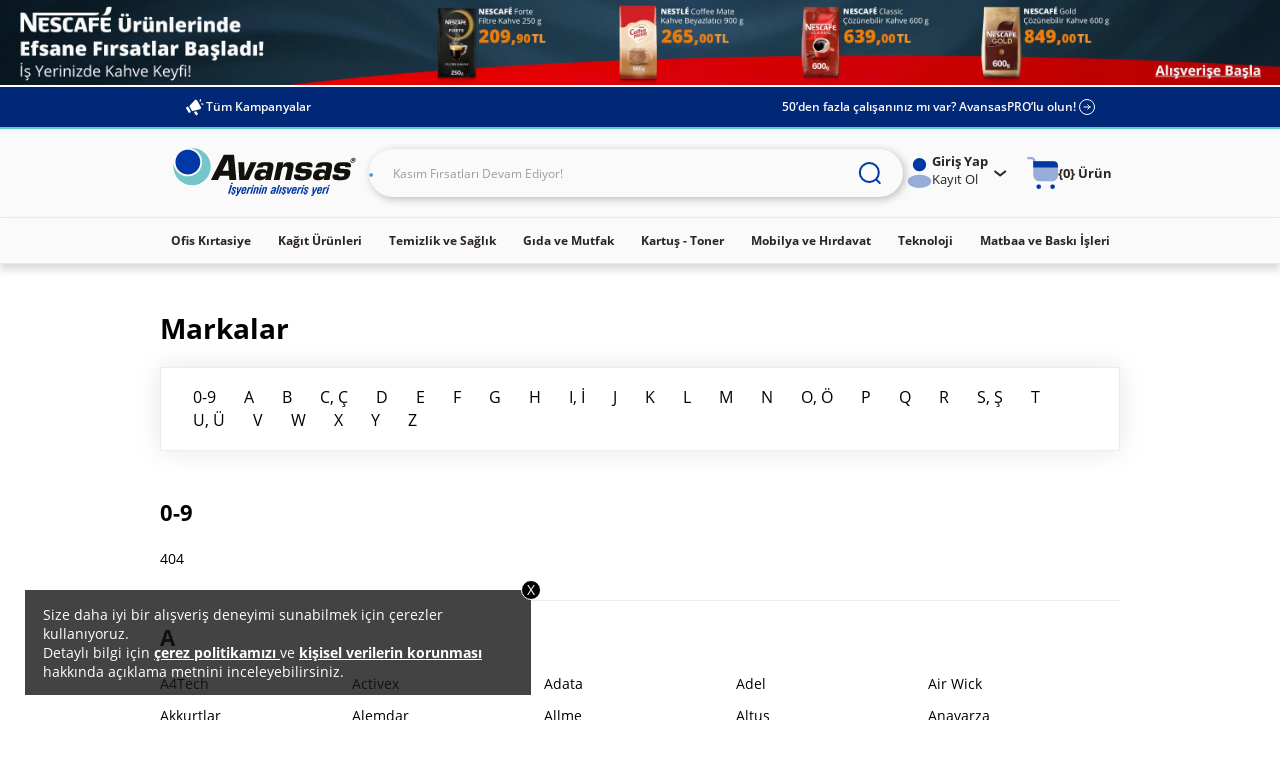

--- FILE ---
content_type: text/html;charset=UTF-8
request_url: https://cdnweb.avansas.com/_ui/desktop/common/js/shared-module/components/cross-country-bar/cross-country-bar.component.html?v=202511271601
body_size: 568
content:
<div class="cross-site-redirect-info" ng-if="$ctrl.otherCountries && showCrossSiteRedirect">
    <img ng-src="{{ '/_ui/desktop/avansas-app/assets/images/header-redirect-info.png' | cdn }}" alt="">
    <span>{{localization('top.header.uk.modal.other.countries.title')}}</span>
    <select class="redirect-country-select" ng-model="selectedCountry">
        <option value="">{{localization('top.header.uk.modal.other.countries.select')}}</option>
        <option value="/">{{localization('top.header.uk.modal.other.countries.select.tr')}}</option>
        <option value="/uk/">{{localization('top.header.uk.modal.other.countries.select.uk')}}</option>
    </select>
    <button type="button" class="other-countries-select-button" ng-click="redirectToCountry(selectedCountry)">{{localization('top.header.uk.modal.other.countries.button.text')}}</button>
    <img class="cross-site-redirect-close-icon" ng-click="closeCrossSiteRedirect()" ng-src="{{ '/_ui/desktop/avansas-app/assets/images/close-path.png' | cdn }}" alt="">
</div>

<div ng-if="crossSiteMinimize" class="small-uk-cross-site-content uk-cross-site-site-content">
    <div class="project-size">
        <div>
            <img class="uk-flag-img" ng-src="{{ '/_ui/desktop/avansas-app/assets/images/united-kingdom-flag.png' | cdn }}" alt="">
            <p class="cross-site-main-message">{{localization('top.header.uk.modal.small.title')}}
                <a class="uk-cross-site-link" href="/uk/">{{localization('top.header.uk.modal.small.button.text')}}</a>
            </p>
        </div>
        <p class="cross-site-sub-message">{{localization('top.header.uk.modal.small.subtext')}}</p>
    </div>
</div>
<div class="big-uk-cross-site-content uk-cross-site-site-content" ng-if="!$ctrl.otherCountries && !crossSiteMinimize">
    <img ng-src="{{ '/_ui/desktop/avansas-app/assets/images/header-splash-uk.jpg' | cdn }}" alt="">
    <div class="project-size">
        <img ng-if="config.isB2C" ng-src="{{ '/_ui/desktop/avansas-app/assets/images/uk-logo-b2c-white.png' | cdn }}" alt="">
        <img ng-if="!config.isB2C" ng-src="{{ '/_ui/desktop/avansas-app/assets/images/pro-uk-logo-b2b-white.png' | cdn }}" alt="">
        <img class="uk-cross-site-content-close" ng-click="showCrossSiteMinimize()" ng-src="{{ '/_ui/desktop/avansas-app/assets/images/close-path.png' | cdn }}" alt="">
        <p class="cross-site-main-message">
            <img class="uk-flag-img" ng-src="{{ '/_ui/desktop/avansas-app/assets/images/united-kingdom-flag.png' | cdn }}" alt="">
            <span>{{localization('top.header.uk.modal.big.title')}}</span>
        </p>
        <a class="uk-cross-site-link" href="/uk/">{{localization('top.header.uk.modal.big.button.text')}}</a>
        <p class="cross-site-sub-message">{{localization('top.header.uk.modal.big.subtext')}}</p>
        <ul class="benefit-list">
            <li>{{localization('top.header.uk.modal.ul.list1')}}</li>
            <li>{{localization('top.header.uk.modal.ul.list2')}}</li>
            <li>{{localization('top.header.uk.modal.ul.list3')}}</li>
            <li>{{localization('top.header.uk.modal.ul.list4')}}</li>
        </ul>
    </div>
</div>

--- FILE ---
content_type: text/html;charset=UTF-8
request_url: https://cdnweb.avansas.com/_ui/desktop/common/js/shared-module/components/mini-cart/mini-cart.component.html?v=202511271601
body_size: 1668
content:
<div class="mini-cart" ng-class="{active: miniCartActive, 'loading-progress': $ctrl.loading}" ng-cloak>
    <div class="loading-bg" ng-if="$ctrl.detailsLoading"></div>
    <div class="loading" ng-if="$ctrl.loading"></div>

    <div class="mini-cart-preview" ng-if="!$ctrl.loading">
        <div class="mini-cart-trigger" ng-click="openMiniCart()">
            <div class="loading-custom" ng-if="$ctrl.updateLoading"></div>
            <div class="loading" ng-if="$ctrl.detailsLoading"></div>
            <svg xmlns="http://www.w3.org/2000/svg" width="31" height="32" viewBox="0 0 31 32" fill="none">
                <path opacity="0.4" fill-rule="evenodd" clip-rule="evenodd" d="M0.15625 1.15663C0.15625 0.517839 0.674089 0 1.31288 0H4.39721C6.73943 0 8.63818 1.89874 8.63818 4.24096V5.78313C8.63818 6.42192 8.12034 6.93976 7.48155 6.93976C6.84276 6.93976 6.32492 6.42192 6.32492 5.78313V4.24096C6.32492 3.17632 5.46186 2.31325 4.39721 2.31325H1.31288C0.674089 2.31325 0.15625 1.79541 0.15625 1.15663Z" fill="#0039A6"/>
                <path opacity="0.4" d="M6.3252 4.24097H24.8312C28.2381 4.24097 30.9999 7.00278 30.9999 10.4096V18.1205C30.9999 21.5274 28.2381 24.2892 24.8312 24.2892H12.4939C9.08701 24.2892 6.3252 21.5274 6.3252 18.1205V4.24097Z" fill="#0039A6"/>
                <circle cx="11.7224" cy="29.6868" r="2.31325" fill="#0039A6"/>
                <circle cx="25.6023" cy="29.6868" r="2.31325" fill="#0039A6"/>
                <path d="M26.9999 4.24097H6.3252V10.4096H30.9999V8.24097C30.9999 6.03183 29.209 4.24097 26.9999 4.24097Z" fill="#0039A6"/>
            </svg>
            <div class="mini-cart-summary">
                <div class="mini-cart-quantity">{{localization('text.cart.minicart.productCount', [previewData.miniCartCount])}}</div>
                <div class="mini-cart-price" ng-bind="previewData.miniCartPrice"></div>
            </div>
        </div>
    </div>

    <popup-panel class="mini-cart-popup-panel" visible="miniCartActive" direction="right" ng-cloak>
        <div class="loading" ng-if="$ctrl.detailsLoading"></div>
        <div ng-if="!$ctrl.detailsLoading">
            <div class="mini-cart-popup-title">
                {{localization('header.link.mini.product.at.cart')}}
            </div>
            <div class="mini-cart-cta">
                <div class="mini-cart-total">
                    {{localization('header.link.mini.total.basket.value')}}<strong>{{miniCartData.priceDisplayStrategyIncludeTax ? miniCartData.cartData.subTotalWithTax.formattedValue : miniCartData.cartData.subTotalWithoutTax.formattedValue}}</strong>
                    <tax-info></tax-info>
                    <span>({{previewData.miniCartCount}} ürün)</span>
                </div>
                <a href="/cart">{{localization('header.link.mini.go.to.cart')}}</a>
            </div>
        </div>
        <div class="mini-cart-product-list">
            <div class="mini-cart-empty" ng-if="miniCartData.cartData.entries.length == 0">
                <span>{{localization('header.link.mini.empty.basket')}}</span>
                <div class="mini-cart-not-auth" ng-if="capabilities.anonymous">
                    <a class="login-btn" href="/login">
                        <img src="https://cdnsta.avansas.com/icerik/new_main_page/mini-cart-login-icon.svg" alt="login-icon">{{localization('header.link.mini.user.login')}}
                    </a>
                    <a class="register-btn" href="/registerb2c">
                        <img src="https://cdnsta.avansas.com/icerik/new_main_page/mini-cart-login-icon.svg" alt="register-icon">{{localization('header.link.mini.user.register')}}
                    </a>
                </div>
                <div class="mini-cart-auth" ng-if="!capabilities.anonymous">
                    <a href="/my-account/my-voucher">
                        <img src="https://cdnsta.avansas.com/icerik/new_main_page/mini-cart-my-coupons-icon.svg" alt="{{localization('header.link.mini.user.coupons')}}">
                        {{localization('header.link.mini.user.coupons')}}
                    </a>
                    <a href="/easy-order/favorite-products">
                        <img src="https://cdnsta.avansas.com/icerik/new_main_page/mini-cart-my-favorites-icon.svg" alt="{{localization('header.link.mini.user.favorites')}}">
                        {{localization('header.link.mini.user.favorites')}}
                    </a>
                    <a href="/easy-order/saved-lists">
                        <img src="https://cdnsta.avansas.com/icerik/new_main_page/mini-cart-my-list-icon.svg" alt="{{localization('header.link.mini.user.lists')}}">
                        {{localization('header.link.mini.user.lists')}}
                    </a>
                    <a href="/easy-order/periodic-order">
                        <img src="https://cdnsta.avansas.com/icerik/new_main_page/mini-cart-my-orders-icon.svg" alt="{{localization('header.link.mini.user.my.orders')}}">
                        {{localization('header.link.mini.user.my.orders')}}
                    </a>
                    <a href="/easy-order/repeat-order">
                        <img src="https://cdnsta.avansas.com/icerik/new_main_page/mini-cart-re-order-icon.svg" alt="{{localization('header.link.mini.user.re.order')}}">
                        {{localization('header.link.mini.user.re.order')}}
                    </a>
                </div>

            </div>
            <div class="mini-cart-product" ng-if="!$ctrl.detailsLoading" ng-repeat="entry in miniCartData.cartData.entries">
                <div class="loading" ng-if="entry.loading"></div>
                <a href="{{entry.product.url}}" class="mini-cart-product-image">
                    <img ng-src="{{entry.product.image}}">
                </a>
                <div class="mini-cart-product-detail">
                    <div class="mini-cart-product-head-content">
                        <a href="{{entry.product.url}}" class="mini-cart-product-info">
                            <span class="mini-cart-product-name" ng-bind-html="entry.product.internetName | safeHtml"></span>
                        </a>
                        <button type="button" ng-click="removeProduct(entry)">
                            <img src="https://cdnsta.avansas.com/icerik/images/icons/trash.png">
                        </button>
                    </div>
                    <span class="mini-cart-product-code">{{localization('header.link.mini.product.code')}}{{entry.product.code}}</span>
                    <div class="mini-cart-product-badge" ng-if="entry.product.strikeThroughPrice">{{localization('text.product.detail.lowest.price.last.30.days')}}</div>
                    <div ng-if="entry.quantity > 1">
                        <span class="mini-cart-piece-price">{{localization('header.link.mini.product.piece.price')}}</span>
                        <span class="mini-cart-strike-through-price">{{entry.product.strikeThroughPrice.formattedValue}}</span>
                        <span class="mini-cart-current-price">{{miniCartData.priceDisplayStrategyIncludeTax ? entry.product.price.formattedValue : entry.product.priceWithoutTax.formattedValue}}</span>
                    </div>
                    <div class="mini-cart-strike-through-price" ng-if="entry.product.strikeThroughPrice && entry.quantity == 1">{{entry.product.strikeThroughPrice.formattedValue}}</div>
                    <div class="mini-cart-update-quantity">
                        <quantity-select model="entry.quantity"></quantity-select>
                        <span class="mini-cart-product-price">{{miniCartData.priceDisplayStrategyIncludeTax ? entry.product.price.formattedValue : entry.product.priceWithoutTax.formattedValue}} <tax-info></tax-info></span>
                    </div>
                </div>
            </div>
        </div>

        <div class="remaining-budget" ng-if="miniCartData.remainingMonthlyBudget">
            <strong>Kalan Limit:</strong> {{miniCartData.remainingMonthlyBudget}}
        </div>
    </popup-panel>
</div>

--- FILE ---
content_type: text/css
request_url: https://cdn2.avansas.com/icerik/b2c/css/landing.css?v=202511271601
body_size: 6190
content:
@charset "UTF-8";
.introduction-description .puzzle-area .line article h1 {
    font-size: 1.125rem !important;
}
.introduction-description .puzzle-area .line article h4 {
	margin:15px 0px !important;
	display: inline-block;
}
.introduction-description .puzzle-area .line article h5 {
    width: 100%;
    font-size: 18px;
    color: #313D51;
    font-weight: 600;
    margin: 15px 0px;
    text-align: left;
}
.introduction-description .puzzle-area .line article p{
	margin: 14px 0 !important;
}
.introduction-description .puzzle-area .line figure{
    position: unset;
    padding: 28px 30px 0px 0px;
	max-height: 424px !important;
	overflow: hidden;
}
.introduction-description .puzzle-area .line.left article{
	/*width: 100%;*/
	height: auto;
	min-height: 424px;
	padding-top: 30px !important;
}
.introduction-description .puzzle-area .line.right article{
	width: 100%;
	height: auto;
	min-height: 424px;
	padding-top: 30px !important;
	border-bottom: 1px solid #ebebeb;
    border-top: 1px solid #ebebeb;
}
.introduction-description .puzzle-area .line article ul li{
	width: 100%;
	list-style: disc;
	margin-left: 18px;
	line-height: 28px;
	font-size: 13.8px;
	color: #839DB3;
	list-style-type: disc;
}
.introduction-description .puzzle-area .line.right figure{
	border-left: 1px solid #ebebeb;
    border-bottom: 1px solid #ebebeb;
    border-top: 1px solid #ebebeb;
	min-height: 424px;
}
.iletisimKanallari{
	float: left;
	width: 100%;
	color:#839DB3;
	font-size: 14px;
	padding-bottom: 20px;
	line-height: 16px;
}
.iletisimKanallari i{
	float: left;
	margin-top: 6px;
	height: 50px;
}
.s_tabTitle h4{
	font-size: 18px !important;
}
.s_tabContent {
	margin-left: 30px;
	line-height: 20px;
	display: inline-block;
	color:#839DB3;
}
.s_tabTitle i{
	float: left;
}
.blue-plus-icon {
	background: url(//cdn2.avansas.com/icerik/sprite/static-sprite.png) no-repeat -116px -14px;
	width: 16px;
	height: 14px;
	margin:2px 10px 0px 0px;
}
.minus-icon{
	background: url(//cdn2.avansas.com/icerik/sprite/static-sprite.png) no-repeat -138px -14px !important;
	width: 16px !important;
	height: 14px !important;
	margin: 2px 10px 0px 0px !important;
	float: left;
}
.plus-icon{
	background: url(//cdn2.avansas.com/icerik/sprite/static-sprite.png) no-repeat -116px -14px !important;
	width: 16px !important;
	height: 14px !important;
	margin: 2px 10px 0px 0px !important;
	float: left;
}
.account-container{
	border: none !important;
	margin-bottom: 0px !important;
}
.order-history-accordion header {
	padding: 0px 5px !important;
}
.order-history-accordion .table-area {
	padding: 0px !important;
}
.order-history-accordion {
	padding: 15px 0px !important;
}
.account-container.acordion-section.active header {
	margin-bottom: 0px !important;
}
.accordionMenu table{
	width: 100%;
	border: 1px solid #ebebeb;
}
.accordionMenu table thead{
	background-color: #2c97de;
	color:#ffffff;
	border-right: 1px solid #ffffff;
}
.accordionMenu table td {
	width: 20%;
	padding: 15px;
	border-right: 1px solid #ebebeb;
}
.sosyalmedya{
	float: left;
}
.sosyalmedya a{
	margin-right: 10px;
}
.musteri-hizmetleri-icon {
	background: url(//cdn2.avansas.com/icerik/sprite/static-sprite.png) no-repeat -4px -4px;
	width: 30px;
	height: 33px;
	margin-left: 5px;
	margin-right: 25px;
}
.email-icon {
	background: url(//cdn2.avansas.com/icerik/sprite/static-sprite.png) no-repeat -36px -10px;
	width: 40px;
	height: 18px;
	margin-right: 20px;
}
.fax-icon {
	background: url(//cdn2.avansas.com/icerik/sprite/static-sprite.png) no-repeat -78px -4px;
	width: 30px;
	height: 30px;
	margin-left: 5px;
	margin-right: 25px;
}
ul.BBList {
	list-style: none !important;
	margin: 0 !important;
	list-style-position: inside !important;
	display: inline-block !important;
	padding: 0px !important;
}
ul.BBList li {
	float: left;
	width: 48% !important;
	line-height: 14px !important;
	padding: 0;
	height: 152px;
	line-height: 14px !important;
	margin: 0;
	border: 1px solid #ebebeb;
	padding: 10px;
	margin-right: 30px;
	margin-bottom: 30px;
	margin-left: 0px !important;
}
/*
ul.BBList li:hover {
    float: left;
    width: 298px !important;
    line-height: 14px !important;
    margin: 10px;
    margin-left: -2px !important;
    height: 142px;
    line-height: 14px !important;
}
*/
.basin .basin-left{
    width: 150px;
    height: 132px;
    display: block;
    float: left;
    margin-right: 18px;
}
.basin .basin-right{
    display: block;
    float: right;
    width: 120px;
    height: 142px;
}
.basin .date{
	display: block;
    color: #000;
    z-index: 9999999999999999999;
    width: 100%;
    height: auto;
    float: left;
    overflow: hidden;
    font-size: 12px;
    margin-bottom: 15px;
}
.basin .desc{
    float: left;
    color: #000;
    width: 120px;
    font-size: 14px;
    font-size: .875rem;
    color: #839DB3;
    display: inline-block;
    line-height: 16px;
}
.basin .logo{
	margin-bottom: 15px;
}
.basin .date{
    float: left;
    color: #000;
    width: 120px;
    font-size: 14px;
    font-size: .875rem;
    color: #839DB3;
    display: inline-block;
    line-height: 16px;
}
.basin-container{
position: absolute;
}
.basin-wrap{

}
.basin-popup:hover{
	display: block;
}
.basin-popup{
	position: absolute;
    background-color: rgba(255, 255, 255, 0.8);
    width: 287px;
    height: 131px;
    display: none;
}
.popup-buton{
	width: 190px;
    background: #2C97DE;
    margin: 0px auto;
    margin-top: 48px;
    border-radius: 4px;
    color: #ffffff;
    font-size: small;
    padding: 10px;
}
.popup-hover{
	background: #fff;
    width: 300px;
    height: 142px;
    float: left;
    z-index: 9999999999999999999999;
    position: relative;
    top: 0px;
    left: 0px;
    opacity: 0.8;
    display: none;
}

ul.BBList li span.thumb {
	position: relative;
	float: left;
	margin-right: 8px;
	width: 33.3%;
}
ul.BBList li span.thumb strong {
	position: absolute;
	display: none;
	bottom: 0;
	background: #000;
	color: #fff;
	padding: 5px 10px;
	font-size: 11px;
	text-align: center;
	opacity: 0.8;
}
ul.BBList li span.basinImg {
	height: 45px;
	overflow: hidden;
	float: left;
	width: 62%;
}
ul.BBList li span.tarih {
	margin: 5px 0px 10px 0px;
	color: #595959;
	width: 100%;
	float: left;
	font-size: 13px;
	width: 62%;
}
ul.BBList li img {
	display: block;
}
ul.BBList li a {
	display: block;
	height: 145px;
	color: #000;
}
ul.BBList li a:hover span.thumb strong {
	display: block;
}
.ContainerTitle h4 {
	width: 100%;
	font-size: 22px;
	font-size: 1.375rem;
	color: #313D51;
	font-weight: 600;
	margin-top: 30px;
	padding-left: 10px;
}
ul.reklamListC {
	text-align: left;
	padding-top: 15px;
}
ul.reklamListC li {
	width: 33% !important;
    display: inline-block !important;
    text-align: left !important;
    margin-left: 0px !important;
    height: 250px !important;
    min-width: 295px !important;
}
ul.reklamListC li strong {
    display: inline-block;
    width: 292px;
    text-align: left;
    margin: 10px 0px 20px 0px;
    color: #004b91;
    font-weight: normal;
    font-size: 14px;
    height: 27px;
    line-height: 18px;
    min-height: 37px;
}
.altTitle {
	width: 100%;
	font-size: 18px;
	color: #313D51;
	font-weight: 600;
	margin: 30px 0px 15px 14px;
	text-align: left;
}
ul.reklamListC li strong a {
	display: block;
	float: right;
	margin: 0 0 0 5px;
	padding: 0;
	width: 27px;
	height: 27px;
}
.altaciklama {
	float: left;
	width: 269px;
	text-align: left;
}
ul.reklamListC li strong a.fb1 {
	background: url('../content/img/static/sprite.png') no-repeat -148px -52px;
	width: 37px;
	height: 37px;
	float: left;
}
ul.reklamListC li strong a.tw1 {
	background: url('../content/img/static/sprite.png') no-repeat -228px -53px;
	width: 37px;
	height: 37px;
	float: left;
}
ul.reklamListC li strong a.mail1 {
	background: url('../content/img/static/sprite.png') no-repeat -107px -26px;
	width: 44px;
	height: 19px;
	float: left;
	margin-top: 10px;
}
ul.reklamListC li strong a.fb:hover {
	background-position: -188px -52px !important;
}
ul.reklamListC li strong a.tw:hover {
	background-position: -268px -53px !important;
}
ul.reklamListC li strong a.mail:hover {
	background-position: -107px -26px !important;
}
.Clearfix{
	width:100%;
	float: left;
	height: auto;
	padding-left: 0px;
}
/*.col-xs-7 .puzzle-area .line h4 {
	width: 100%;
	font-size: 22px;
	text-align: left;
	font-size: 1.375rem;
	color: #313D51;
	font-weight: 600;
	margin-top: 59px;
	margin-left: 29px;
}*/
.content .col-xs-7{
	background-color: #ffffff;
	padding-left: 0px;
	padding-right: 0px;
}
.introduction-description nav a:last-child{
    padding-bottom: 20px !important;
}
.introduction-description .puzzle-area .line.left article{
    float: right !important;
}
.introduction-description .puzzle-area .line.left figure{
    float: left !important;
	border-right: 1px solid #ebebeb;
	min-height: 424px;
}
.introduction-description .content .puzzle-area .line.left article{
	width: 50% !important;
}
.introduction-description .content .reklam-filmlerimiz .puzzle-area .line.left article{
	width: 100% !important;
}
.introduction-description .content .col-xs-12 .puzzle-area .line.left article{
	width: 100% !important;
}
.introduction-description .content .puzzle-area .line.right article{
	width: 50% !important;
}
.introduction-description .puzzle-area .line article{
	width: 100% !important;
	min-height: 426px;
}
.content .Container .banner{
background-color:#1c2a4d;
width:100%;	
height:498px;
margin-top:20px;
}
.content .Container .banner .icerik{
width:1500px;	
margin:0 auto;
padding-left: 48px;
}
.content .Container .banner .icerik .baslik{
font-family: "Open Sans";
font-size: 60px;
padding-top:80px;
padding-bottom:20px;
color:#fed900;
text-align:left;
}
.content .Container .banner .icerik .yazi{
font-size: 24px;
color:#fff;
text-align:left;
line-height:34px;
}
.content .Container .banner .baslik{
font-family: "Open Sans";
font-size: 60px;
padding-top:80px;
padding-bottom:20px;
color:#fed900;
text-align:left;
}
.content .Container .banner .yazi{
font-size: 24px;
color:#fff;
text-align:left;
line-height:34px;
}
.content .container-fluid .row .col-xs-10 .puzzle-area .line{
    width: 100%;
    text-align: left;
    font-size: 0px;
    position: relative;
}
.content .container-fluid .row .col-xs-10 .puzzle-area .line .icerik{
	width:100%;
}
.content .gorsel{
	background:#1c2a4c;
	width:100%;
	margin-top:20px;
}
.content .gorsel .row .icerik {
    padding-top: 20px;
}
.content .gorsel .row .icerik1 {
    padding-top: 0px;
}
.content .gorsel .row .icerik .baslik{
	position: absolute;
	color:#fed900;
	font-size:60px;
	z-index:1;
	padding-top: 40px;
    padding-left: 45px;
}
.content .gorsel .row .icerik1 .baslik{
	position: absolute;
	color:#fed900;
	font-size:60px;
	z-index:1;
	padding-top: 70px;
    padding-left: 45px;
}
.content .gorsel .row .icerik1 .baslik2{
	position: absolute;
	color:#fed900;
	font-size:60px;
	z-index:1;
	padding-top: 20px;
    padding-left: 45px;
}
.content .gorsel .row .icerik .yazi{
	position: absolute;
	color:#fff;
	font-size:25px;
	z-index:2;
	padding-top: 7px;
    padding-left: 45px;
    line-height: 40px;
}
.content .gorsel .row .icerik1 .yazi{
	position: absolute;
	width: 90%;
	color:#fff;
	font-size:20px;
	z-index:2;
	padding-top: 15px;
    padding-left: 45px;
    line-height: 30px;
}
.content .gorsel .row .icerik1 .yazi2{
	position: absolute;
	width: 90%;
	color:#fff;
	font-size:20px;
	z-index:2;
	padding-top: 95px;
    padding-left: 45px;
    line-height: 30px;
}
.content .gorsel .row .kargo-bedava{
	position: relative;
	background:#1c2a4c;
	width:100%;
	height:250px;
	z-index:0;
	
}
.content .gorsel .row .kargo-bedava img{
	height:250px;
	float:right;
	
}
.content .container-fluid .row .col-xs-10 .puzzle-area .line .icerik article{
    display: inline-block;
    font-size: 14px;
    vertical-align: middle;
    padding: 30px;
    height: 100%;
    background: white;
    text-align: left;
    float: left;
	margin-top: 20px;
    width: 100%;
    border: 1px solid #ebebeb;
}
.content .container-fluid .row .col-xs-10 .puzzle-area .line .icerik article  p{
	 width: 100%;
     padding-left: 0px;
	 font-size: 14px;
	 color: #839DB3;
	 margin-left: 18px;
     line-height: 28px;

}




/*     Avansas Markalı Kalemler Sayfası */

.information-product-container article.content{padding: 30px !important; display: inline-block;}
.information-product-container .showcase { margin-top: 52px !important;}
.video-container { position:relative; height:160px; overflow:hidden; margin-bottom: 40px; }
.container-fluid .information-product-container .content .col-xs-5 p { width: 100%; font-size: 14px; font-size: .875rem; color: #839DB3; display: inline-block; margin: 10px 0; line-height: 24px;}
.information-product-container .showcase .product-image {margin-top: 30px!important;}
.product-info .list p{
	width: 100%;
    font-size: 14px;
    color: #303d52;
    line-height: 26px;
    padding-left: 0px;
    position: relative;
	}
.col-xs-4 .product-info{
	padding-right: 30px;
	}
.information-product-container .showcase .product-info ul.list li:before{
	list-style-type: none !important;
	background-image: none !important;
	background: none !important;
	}
.information-product-container .showcase .product-info ul.list li {
    width: 100%;
    font-size: 18px;
    color: #303d52;
    line-height: 40px;
    padding-left: 0px !important;
    position: relative;
    font-weight: 600;	
	}
.kalemler{
	padding-top: 20px;
	float: left;
	}
.kalem-kutu{
	padding: 5px;
	width: 85px;
	float: left;
	height: 152px;
	}
.kalem-icon{
	margin-bottom: 10px;
	}
.kalem-text{
	text-align: center;
	font-size: 14px;
    line-height: 18px;
    color: #6B7786;
	}

/*     Avansas Markalı Kalemler Sayfası <<  */





/*     Peşin Fiyatına 4 Taksit Sayfası >>  */

.introduction-description .puzzle-area .line.left article { width: 100%; height: auto; font-size: 14px; line-height: 30px; color: #839DB3; }
.main-banner-corporate:before{background: #6687a1 !important; opacity:none !important; z-index: none !important;}
.main-banner-corporate:after{ background: #000 !important; opacity: none !important; z-index: none !important;}
.introduction-description{margin-top: 20px !important;}
article .baslik{width: 100%; text-align: left;}
.odemesecenekleri table{width: 100%; border: 1px solid #ebebeb; height: 70px; text-align: center; padding: 0px; margin: 0px; }
.odemesecenekleri table tbody{width: 100%; height: 70px; text-align: center; padding: 0px; margin: 0px; }
.odemesecenekleri table tr td {width: 20%; border-left: 1px solid #ebebeb; padding: 6px 0px 6px 0px; height: 70px; margin: 0px; line-height: 0px;}
.taksitsecenekleri table{width: 100%; border: 1px solid #ebebeb; height: 70px; text-align: center; padding: 0px; margin: 0px; }
.taksitsecenekleri table tbody{width: 100%; height: 70px; text-align: center; padding: 0px; margin: 0px; }
.taksitsecenekleri table tr td {border-left: 1px solid #ebebeb; border-bottom: 1px solid #ebebeb; padding: 6px 0px 6px 0px; height: 70px; margin: 0px; line-height: 0px;}
.category-card a{text-align: center;}
.category-card img{position: inherit !important; margin-top: 30px; width: 148px; height: 148px;}

/*     Peşin Fiyatına 4 Taksit Sayfası <<  */




/*     Legamaster   >>  */

.information-product-container article.content{padding: 30px !important; display: inline-block;}
.information-product-container .showcase { margin-top: 52px !important;}
.video-container { position:relative; padding-bottom:56.25%; padding-top:30px; height:0; overflow:hidden; margin-bottom: 40px; }
.video-container iframe, .video-container object, .video-container embed { position:absolute; top:0; left:0; width:100%; height:100%; }
.container-fluid .information-product-container .content .col-xs-5 p { width: 100%; font-size: 14px; font-size: .875rem; color: #839DB3; display: inline-block; margin: 10px 0; line-height: 24px;}
.information-product-container .showcase .product-image {margin-top: 30px!important;}
.information-product-container .showcase .product-info{margin-top: 30px !important;}

/*     Legamaster   <<  */




/*     Avansas Markalı Ürünler   >>  */

.all-campaigns{
	background-color: #ffffff;
	padding: 30px;
	}

.all-campaigns .campaignWrap{
	box-shadow:none !important;
	padding: 0px !important;
	margin: 20px;
	border: 1px solid #ebebeb;
	}
.all-campaigns .campaignWrap img{
	width: auto !important;
	}
.all-campaigns .campaignWrap .gorsel{
	width: 50%;
	text-align: center;
	float: left;
	display: inline-block;
	}
.all-campaigns .campaignWrap .kategoriler{
	width: 50%;
	font-size: 14px;
	color: #839DB3;
	float: left;
	display: inline-block;
	}
.all-campaigns .campaignWrap .kategoriler ul{
	padding: 20px;
	height: 392px;
	}
.all-campaigns .campaignWrap .kategoriler ul li{
	height: 22px;
	cursor: pointer;
	list-style-image: url(//cdn2.avansas.com/icerik/sprite/list-bullet1.png);
	}
.all-campaigns .campaignWrap .kategoriler ul li a{
	text-decoration: none;
	color: #839DB3;
	}
.all-campaigns .campaignWrap .kategoriler ul li a:hover{
	text-decoration: none;
	color:#2C97DE;
	}
.all-campaigns .campaignWrap .kategoriler ul li:hover{
	height: 22px;
	cursor: pointer;
	list-style-image: url(//cdn2.avansas.com/icerik/sprite/list-bullet-hover1.png);
	}
.all-campaigns .campaignWrap .campaign-content{
	padding: 0px;
	display: inline-block;
	width: 100%;
	}
.all-campaigns .campaignWrap .campaign-content a{
	height: 45px !important;
	line-height: 45px !important;
	font-weight: 600 !important;
	}
.all-campaigns .row{
	margin-bottom: 0px !important;
	}
.all-campaigns .row .col-sm-5{
	padding: 0px !important;	
	}
.all-campaigns .row .col-xs-5{
	padding: 0px !important;	
	}

/*     Avansas Markalı Ürünler   <<  */

.footertext{ width: 100%; font-size: 14px; font-size: .875rem; color: #839DB3; display: inline-block; margin: 18px 0; line-height: 24px; margin: 0px auto; padding: 30px; border-bottom: 1px solid #ebebeb; text-align: center; }

.is-gunu .main-banner-corporate:after {background-color: #ffffff !important;}
.is-gunu .main-banner-corporate:before {background-color: #ffffff !important; opacity: 0.2 !important;}
.is-gunu .col-xs-5{z-index: 10;}
.is-gununde-teslimat .introduction-description .puzzle-area .line article{border: 1px solid #ebebeb;}

.stoklu-calisma .main-banner-corporate:after {background-color: #ffffff !important;}
.stoklu-calisma .main-banner-corporate:before {background-color: #ffffff !important; opacity: 0.2 !important;}
.stoklu-calisma .col-xs-5{z-index: 10;left: 23%;top: 20px;}
.stoklu-calisma .col-xs-5{z-index: 10;left: 23%;top: 20px;}
.stoklu-calisma .introduction-description .puzzle-area .line article{border: 1px solid #ebebeb;}
.stoklu-calisma .introduction-description .puzzle-area .line article .stoklu-calisma-link {color:#839DB3;}
.stoklu-calisma .introduction-description .puzzle-area .line article .stoklu-calisma-link a{color:#839DB3;text-decoration:underline;}
.stoklu-calisma .introduction-description .puzzle-area .line article .stoklu-calisma-link a:hover{text-decoration:none;}

.static-popup{
    width: 87%;
    height: auto;
    position: relative;
    background: #fff;
    padding: 35px;
    z-index: 8000;
    border: 2px solid #ebebeb;
    margin: auto;
    display: block;
    margin-top: 9vh;
    -webkit-box-shadow: 0 10px 25px rgba(0,0,0,0.5);
    -moz-box-shadow: 0 10px 25px rgba(0,0,0,0.5);
    box-shadow: 0 10px 25px rgba(0,0,0,0.5);
    max-width: 1100px;
    max-height: 800px;
}
.static-popup-icerik{
    background: #fff;
    overflow-x: scroll;
    overflow-y: scroll;
    max-width: 1200px;
    max-height: 735px;
}
.static-popup-kapat{
	background-image: url(https://p.avansas.com/_ui/desktop/common/dist/assets/img/fancybox/fancybox_sprite.png);
	position: absolute;
    top: -18px;
    right: -18px;
    width: 37px;
    height: 37px;
    cursor: pointer;
    z-index: 8040;
}
.static-popup-text{
	padding: 20px; 
	width: 100%; 
	font-size: 18px; 
	color: #313D51; 
	font-weight: 600; 
	text-align: left; 
	height: 350px; 
	overflow: hidden; 
	overflow-y: scroll;
}
.ststic-popup-text h5{
	width: 100%;
    font-size: 18px;
    color: #313D51;
    font-weight: 600;
    margin: 15px 0px;
    text-align: left;
}
.static-popup-text li{
	width: 100%;
    padding-left: 0px;
    list-style: disc !important;
    margin-left: 18px;
    line-height: 28px;
    font-size: 14px;
    color: #839DB3;
}
.popup-bg-wrapper{
    background: #000000c2;
    width: 100%;
    display: block;
    position: fixed;
    z-index: 99999;
    height: 100%;
    top: 0;
    left: 0;
    display: none;
}
.static-popup-icerik img {
	margin: 0 auto;
	display: block;
}
.all-campaigns .markalarda-indirimler .campaignWrap img{
    width: 100% !important;
}
.markalarda-indirimler .col-sm-3{
	width: 33% !important;
}

.static-popup-icerik {
    background: #fff;
    overflow-x: scroll;
    overflow-y: hidden;
    max-width: 1200px;
    max-height: 542px;
}
 
@media (max-width: 1366px) {
.static-popup {
    width: 64%;
                }
                .static-popup-icerik {
                max-width: 1200px;
    max-height: 542px;
                }
                .static-popup-text {
    overflow: hidden;
    overflow-y: scroll;
                }
}
.statictitle{
    color: #fff;
    font-style: italic;
    font-size: 50px;
    font-weight: bold;
    font-stretch: condensed;
    margin-bottom: 20px;
}
.content .col-xs-7 .puzzle-area .line article h1 {
	margin: 15px 0px !important;
    display: inline-block;
    width: 100%;
    font-size: 22px;
    font-size: 1.375rem;
    color: #313D51;
    font-weight: 600;
}
.introduction-description .content .puzzle-area .basin .line article{
	width: 100% !important;
}
/* Ramazan kolisi landing*/
/*@media only screen and (min-width:1366px) and (max-width:1440px) 
{
    .product-card .add-product .action {
    width: -webkit-calc(109% - 140px) !important;
    width: -moz-calc(109% - 140px) !important;
    width: calc(109% - 140px) !important;
    }
	.container-fluid .col-xs-3 .puzzle-area .line article .ramazan-icerik .icerik1 {
    width: 213px !important;
	}
	.container-fluid .col-xs-3 .puzzle-area .line article .ramazan-icerik .icerik2 {
    width: 213px !important;
	}
}

@media only screen and (min-width:1440px) and (max-width:1500px) 
{
    .product-card .add-product .action {
    width: -webkit-calc(94% - 140px) !important;
    width: -moz-calc(94% - 140px) !important;
    width: calc(94% - 140px) !important;
    }
	.container-fluid .col-xs-3 .puzzle-area .line article .ramazan-icerik .icerik1 {
    width: 213px !important;
	}
	.container-fluid .col-xs-3 .puzzle-area .line article .ramazan-icerik .icerik2 {
    width: 213px !important;
	}
}
@media only screen and (min-width:1680px)
{
    .product-card .add-product .action {
    width: -webkit-calc(96% - 120px) !important;
    width: -moz-calc(96% - 120px) !important;
    width: calc(96% - 120px) !important;
    }
	
}
@media only screen and (min-width:1440px)
{
    .product-card .add-product .action {
    width: -webkit-calc(96% - 120px) !important;
    width: -moz-calc(96% - 120px) !important;
    width: calc(96% - 120px) !important;
    }
	
}
.ramadan {
    position: absolute;
    text-align: left;
    font-size: 0px;
    bottom: auto !important;
}
article.product-card.product-action {
    border: 1px solid #eaeaea !important;
    height: 1260px !important;
}
.content .col-xs-8 .ramazan-kolisi-baslik .line article h1 {
    margin: 15px 0px !important;
    display: inline-block;
    width: 100%;
    font-size: 22px;
    font-size: 1.375rem;
    color: #313D51;
    font-weight: 600;
	
}
.container-fluid .col-xs-8 .ramazan-baslik h1{
	font-family:Arial, Helvetica, sans-serif;
	color:#000;
	font-size:32px;
	font-weight:bold;
	margin-right: 7%;
	}
.ramazan-center {
	margin-left:20%;
}
.gri-ramazan {
    display: block;
    background-color: #afafaf;
    width: 100%;
    height: 1260px;
    position: absolute;
    z-index: 1;
    opacity: 0.5;
}

.ramazan-sari-bant {
    width: 100%;
    height: 58px;
    background-color: #fbe506;
    opacity: 1;
    position: absolute;
    top: 150px;
    z-index:  2;
    color: #464646;
    font-size: 14px;
    text-align: center;
    padding-top: 9px;
    line-height: 19px;
}
.container-fluid .col-xs-8 .ramazan-baslik {
	width:100%;
	height:40px;
	padding-top:20px;
	text-align: center;
}
.container-fluid .col-xs-3 .puzzle-area .line article .bottom {
    width: 100%;
    position: absolute;
}
.add-product button {
    display: inline-block;
    font-size: 14px;
    font-size: .875rem;
    vertical-align: bottom;
    border: 0px;
    width: 40%;
    height: 40px;
    color: white;
    background: #F9A14A;
    font-weight: 600;
    cursor: pointer;
}
.add-product .action {
	display: inline-block;
	font-size: 14px;
	font-size: .875rem;
	vertical-align: bottom;
	width: -webkit-calc(100% - 108px);
	width: -moz-calc(100% - 108px);
	width: calc(100% - 108px);
	background: #EBEBEB;
	height: 40px;
	width:40%;
	text-align: left;
	font-size: 0px
}

.add-product .action .part {
	width: 33%;
	display: inline-block;
	height: 40px;
	text-align: center;
	line-height: 40px;
	vertical-align: middle
}

.add-product .action .part input {
	width: 100%;
	height: 37px;
	line-height: 37px;
	margin-top: 2px;
	text-align: center;
	border: 0px solid #EBEBEB;
	color: black;
	font-size: 14px;
	font-size: .875rem
}

.add-product .action .part .icon {
	vertical-align: middle
}

.add-product .action .part.product-plus {
	cursor: pointer
}

.add-product .action .part.product-minus {
	cursor: pointer
}
.container-fluid .col-xs-3  {
	width:25%;
	}
	
	.container-fluid .col-xs-5 .ramazan-baslik {
    width: 550px;
    height: 40px;
    padding-top: 20px;
    margin-left: 10px !important;
}
.container-fluid .col-xs-3 .puzzle-area .line article .ramazan-baslik-content {
	width:100%!important;
	text-align:center!important;
	 height: 60px;
	}	
.container-fluid .col-xs-3 .puzzle-area .line article .ramazan-baslik-content h4 {
	font-family:Arial, Helvetica, sans-serif!important;;
	font-size:24px!important;;
	font-weight:bold!important;;
	}	
.container-fluid .col-xs-3 .puzzle-area .line article .ramazan-gorsel {
	width:100%;
	text-align:center;
	margin-bottom:10px;
	}
.container-fluid .col-xs-3 .puzzle-area .line article .ramazan-gorsel img {
    max-width: 100%;
    height: auto;
}
	.container-fluid .col-xs-3 .puzzle-area .line article .ramazan-icerik {
	padding-top:50px;
	}
	.container-fluid .col-xs-3 .puzzle-area .line article .ramazan-icerik .icerik1 {
	font-family: Arial, Helvetica, sans-serif;
    font-size: 12px;
    min-height: 25px;
    min-width: 160px;
    line-height: 16px;
    padding-bottom: 10px;
    padding-top: 10px;
    font-weight: normal;
    color: #000;
    border-bottom: 1px solid #efefef;
	}
	.container-fluid .col-xs-3 .puzzle-area .line article .ramazan-icerik .icerik2 {
	font-family: Arial, Helvetica, sans-serif;
    font-size: 12px;
    min-height: 25px;
    min-width: 160px;
    line-height: 16px;
    padding-bottom: 10px;
    padding-top: 10px;
    font-weight: normal;
    color: #000;
	}*/
	
	/* Ramazan kolisi landing*/	
.static-popup-text {
    padding: 20px;
    width: 100%;
    font-size: 18px;
    color: #313D51;
    font-weight: 600;
    text-align: left;
    height: 350px;
    overflow: hidden;
    overflow-y: scroll;
    padding-bottom: 100px;
}

.indirim-kupon .indirim-kodu-a {
    background-color: #fee834;
    height: 44px;
    color: #000 !important;
    text-align: center;
    margin: 0 auto;
    width: 920px;
    margin-top: -2px;
    line-height: 59px;
    font-size: 18px;
    padding: 0px;
    font-family: Arial, Helvetica, sans-serif !important;
    padding-top: 7px;
}
.indirim-kupon .indirim-kodu-a p{
    color: #000 !important;
    margin-left: 0px !important;
    font-size: 19px !important;
}

.indirim-kupon .campKosul {
    width: 920px;
    margin-left:  auto;
    margin-right:  auto;
    margin-top: 28px;
}

.indirim-kupon span.campKosulBaslik {
    margin-bottom:  6px;
    float: left;
    width: 100%;
    font-size: 15px;
    font-weight: 600;
}

.indirim-kupon span.campKosulicerik {
    float: left;
    width: 100%;
}

.indirim-kupon .campKosulicerik ul li {line-height: 18px;margin-left: 0px;}



/* Kampanya Kapama */

.landing-kapama .container-fluid .row .col-xs-10 .puzzle-area .line .icerik {
    width: 100%;
}
.landing-kapama .container-fluid .row .col-xs-10 .puzzle-area .line .icerik article {
    display: inline-block;
    font-size: 14px;
    vertical-align: middle;
    height: 100%;
    background: white;
    text-align: left;
    float: left;
    margin-top: 20px;
    width: 100%;
    border: 1px solid #ebebeb;
}
.landing-kapama .container-fluid .row .col-xs-10 .puzzle-area .line .icerik article p {
    width: 100%;
    padding-left: 0px;
    font-size: 13.8px;
    color: #839DB3;
    margin-left: 18px;
    line-height: 28px;
}
.landing-kapama .container-fluid .row .col-xs-10 .puzzle-area .line .icerik article .kampanya-kapama{
    width: 100%;
	 text-align:center;
}
.landing-kapama .container-fluid .row .col-xs-10 .puzzle-area .line .icerik article .kampanya-kapama-yazi1{
    text-align: center;
	font-family:Arial, Helvetica, sans-serif;
	font-weight:bold;
	font-style:italic;
	font-size:53px;
	line-height: 70px;
	color:#000;
}
.landing-kapama .container-fluid .row .col-xs-10 .puzzle-area .line .icerik article .kampanya-kapama-yazi2{
    text-align: center;
	font-family:Arial, Helvetica, sans-serif;
	font-weight:bold;
	font-style:italic;
	font-size:38px;
	padding-bottom: 60px;
	color:#ed2820;
}

/* Kampanya Kapama */


.introduction-description .puzzle-area .line article ul li:nth-child(3n) {
    /* margin-right: 0; */
}

ul.BBList li span.aciklama {
    line-height: 15px;
    font-size: 12px;
    width: 61%;
    float: left;
    /* height: 60px; */
    /* overflow: hidden; */
    width: 62%;
}

.introduction-description .puzzle-area .line article ul li:nth-child(2n) {
    margin-right: 0px;
}

@media (max-width: 1440px) {
ul.BBList li span.thumb {
    position: relative;
    float: left;
    margin-right: 15px;
    width: 33.3%;
}
    ul.BBList li span.basinImg {
    height: 45px;
    overflow: hidden;
    float: left;
    width: 60%;
}
    ul.BBList li span.tarih {
    margin: 5px 0px 10px 0px;
    color: #595959;
    width: 100%;
    float: left;
    font-size: 13px;
    width: 60%;
}
    ul.BBList li span.aciklama {
    line-height: 15px;
    font-size: 12px;
    width: 61%;
    float: left;
    /* height: 60px; */
    /* overflow: hidden; */
    width: 60%;
}

    
}

@media (max-width: 1366px) {
ul.BBList li span.thumb {
    position: relative;
    float: left;
    margin-right: 22px;
    width: 33.3%;
}
ul.BBList li span.thumb img{
    width: 100%;
}
    ul.BBList li span.basinImg {
    height: 45px;
    overflow: hidden;
    float: left;
    width: 58%;
}
    ul.BBList li span.tarih {
    margin: 5px 0px 10px 0px;
    color: #595959;
    width: 100%;
    float: left;
    font-size: 13px;
    width: 58%;
}
    ul.BBList li span.aciklama {
    line-height: 15px;
    font-size: 12px;
    width: 61%;
    float: left;
    /* height: 60px; */
    /* overflow: hidden; */
    width: 58%;
}

    
}

@media (max-width: 1024px) {
ul.BBList li span.thumb {
    position: relative;
    float: left;
    margin-right: 8px;
        width: 152px;
}
    ul.BBList li {
    float: left;
    width: 100% !important;
    line-height: 14px !important;
    padding: 0;
    height: 152px;
    line-height: 14px !important;
    margin: 0;
    border: 1px solid #ebebeb;
    padding: 10px;
    margin-right: 30px;
    margin-bottom: 30px;
    margin-left: 0px !important;
}
    
}

.stok-yok-badge {
    background-color: #EEEEEF !important;
    box-shadow: 2px 2px 0 2px #D2D7D3 !important;
    color: #929292 !important;
}

/*retention pop-up css kod*********/   

	
	  .modal::-webkit-scrollbar {
        -webkit-appearance: none;
        width: 7px;
    }
    .modal::-webkit-scrollbar-thumb {
        border-radius: 4px;
        background-color: rgba(0,0,0,.5);
        -webkit-box-shadow: 0 0 1px rgba(255,255,255,.5);
    }


    .modal{
        background-color: white;
        width: 45%;
        height: 80%;
        overflow: auto;
        margin: auto;
        position: absolute;
        top: 7%;
        left: 0;
        /* bottom: 0; */
        right: 0;
        border-radius: 5px;
        padding: 45px 45px;
    }
.modal img{
    margin-top:22px;
    margin-bottom:22px;
}
.hemen-incele-btn
{
    width:100%;
}
.span12{
    padding-top: 22px;
    text-align: justify;
    width: 96%;
    margin: 0 auto;
}
.modal-ac{
    cursor:pointer;
}
.modal-ac:hover{
    cursor:pointer;
}
    .modal .kapat{
    float: right;
        margin-top: -28px;
        margin-right: -17px;
        color: #000;
        font-size: 22px;
        cursor: pointer; 
    }
ul.a {list-style-type: disc;}
ul li{
        line-height: 22px;
    list-style:disc !important;
}

  input[type='checkbox']#gizli-checkbox, input[type='checkbox']#gizli-checkbox1, input[type='checkbox']#gizli-checkbox2, input[type='checkbox']#gizli-checkbox3, input[type='checkbox']#gizli-checkbox4, input[type='checkbox']#gizli-checkbox5, input[type='checkbox']#gizli-checkbox6, input[type='checkbox']#gizli-checkbox7, input[type='checkbox']#gizli-checkbox8, input[type='checkbox']#gizli-checkbox9, input[type='checkbox']#gizli-checkbox10, input[type='checkbox']#gizli-checkbox11, input[type='checkbox']#gizli-checkbox12, input[type='checkbox']#gizli-checkbox13, input[type='checkbox']#gizli-checkbox14, input[type='checkbox']#gizli-checkbox15, input[type='checkbox']#gizli-checkbox16, input[type='checkbox']#gizli-checkbox17, input[type='checkbox']#gizli-checkbox18, input[type='checkbox']#gizli-checkbox19, input[type='checkbox']#gizli-checkbox20, input[type='checkbox']#gizli-checkbox21, input[type='checkbox']#gizli-checkbox22, input[type='checkbox']#gizli-checkbox23, input[type='checkbox']#gizli-checkbox24, input[type='checkbox']#gizli-checkbox25, input[type='checkbox']#gizli-checkbox26, input[type='checkbox']#gizli-checkbox27, input[type='checkbox']#gizli-checkbox28, input[type='checkbox']#gizli-checkbox29, input[type='checkbox']#gizli-checkbox30{
     display:none;
    }
        input[type='checkbox']#gizli-checkbox:checked ~ .cerceve, input[type='checkbox']#gizli-checkbox1:checked ~ .cerceve1, input[type='checkbox']#gizli-checkbox2:checked ~ .cerceve2, input[type='checkbox']#gizli-checkbox3:checked ~ .cerceve3, input[type='checkbox']#gizli-checkbox4:checked ~ .cerceve4, input[type='checkbox']#gizli-checkbox5:checked ~ .cerceve5, input[type='checkbox']#gizli-checkbox6:checked ~ .cerceve6, input[type='checkbox']#gizli-checkbox7:checked ~ .cerceve7, input[type='checkbox']#gizli-checkbox8:checked ~ .cerceve8, input[type='checkbox']#gizli-checkbox9:checked ~ .cerceve9, input[type='checkbox']#gizli-checkbox10:checked ~ .cerceve10, input[type='checkbox']#gizli-checkbox11:checked ~ .cerceve11, input[type='checkbox']#gizli-checkbox12:checked ~ .cerceve12, input[type='checkbox']#gizli-checkbox13:checked ~ .cerceve13, input[type='checkbox']#gizli-checkbox14:checked ~ .cerceve14, input[type='checkbox']#gizli-checkbox15:checked ~ .cerceve15, input[type='checkbox']#gizli-checkbox16:checked ~ .cerceve16, input[type='checkbox']#gizli-checkbox17:checked ~ .cerceve17, input[type='checkbox']#gizli-checkbox18:checked ~ .cerceve18, input[type='checkbox']#gizli-checkbox19:checked ~ .cerceve19, input[type='checkbox']#gizli-checkbox20:checked ~ .cerceve20, input[type='checkbox']#gizli-checkbox21:checked ~ .cerceve21, input[type='checkbox']#gizli-checkbox22:checked ~ .cerceve22, input[type='checkbox']#gizli-checkbox23:checked ~ .cerceve23, input[type='checkbox']#gizli-checkbox24:checked ~ .cerceve24, input[type='checkbox']#gizli-checkbox25:checked ~ .cerceve25, input[type='checkbox']#gizli-checkbox26:checked ~ .cerceve26, input[type='checkbox']#gizli-checkbox27:checked ~ .cerceve27, input[type='checkbox']#gizli-checkbox28:checked ~ .cerceve28, input[type='checkbox']#gizli-checkbox29:checked ~ .cerceve29, input[type='checkbox']#gizli-checkbox30:checked ~ .cerceve30 {
      position:fixed;
      z-index:9999;
      top:0;bottom:0;left:0; right:0;
      opacity:1;
      visibility:visible;
    }
      .cerceve, .cerceve1, .cerceve2, .cerceve3, .cerceve4, .cerceve5, .cerceve6, .cerceve7, .cerceve8, .cerceve9, .cerceve10, .cerceve11, .cerceve12, .cerceve13, .cerceve14, .cerceve15, .cerceve16, .cerceve17, .cerceve18, .cerceve19, .cerceve20, .cerceve21, .cerceve22, .cerceve23, .cerceve24, .cerceve25, .cerceve26, .cerceve27, .cerceve28, .cerceve29, .cerceve30 {
      background: rgba(5, 10, 30, 0.5);
      opacity:0;
      visibility:hidden;
      z-index: 99999;

    }

    /* RESPONSIVE */

    @media (max-width:1280px){
		
		.modal{width:70%; }
	
	.modal::-webkit-scrollbar {
        -webkit-appearance: none;
        width: 7px;
    }
    .modal::-webkit-scrollbar-thumb {
        border-radius: 4px;
        background-color: rgba(0,0,0,.5);
        -webkit-box-shadow: 0 0 1px rgba(255,255,255,.5);
    }
	
	}
    @media (max-width:768px){
		
	.modal{width:90%;}
	
	.modal::-webkit-scrollbar {
        -webkit-appearance: none;
        width: 7px;
    }
    .modal::-webkit-scrollbar-thumb {
        border-radius: 4px;
        background-color: rgba(0,0,0,.5);
        -webkit-box-shadow: 0 0 1px rgba(255,255,255,.5);
    }
	}

/*retention pop-up css KAPANIŞ **************/

--- FILE ---
content_type: text/css
request_url: https://cdnsta.avansas.com/icerik/hotfix/hotfix.css?v=202511271601
body_size: 1049
content:
/*Size özel skeleton insider önerileri sırasında görünür kalması*/
.emptycontent {
    display: none;
}

/*kampanya landinglerinde üstü çizili fiyat hesaplarındaki hatanın gizlenmesi için*/
.campaign .product-card .price .without-discount-price {
    display: none;
}

/*AVADEV-sdfsdfs*/
.applied-coupon-item > div div:not(.applyed-code) {
    display: none;
}

/*AVADEV-? basic slide*/
.basic-slider {
    position: relative;
    width: 100%;
    overflow: hidden;
}

.basic-slider .basic-slide-item{
    position: absolute;
    width: 100%;
    top: 0;
    left: 0;
}

.basic-slider .basic-slide-item:not(.fake-slide-item) + .basic-slide-item {
    left: 100%;
}

.basic-slider .basic-slide-item.changing {
    transition: left 1s ease;
}

.basic-slider .basic-slide-item img:not(.no-resize){
    width: 100%;
}

.basic-slider .fake-slide-item{
    opacity: 0;
    margin-left: -100%;
    position: static;
}

/*;AVADEV-4955 main banner shrink fix*/

.highlight-sub-banner-list {
    width: 652px;
}

@media (max-width: 1299px) {
    .highlight-sub-banner-list {
        width: 100%;
        height: 196px !important;
    }

    .highlight-banner-wrapper {
        height: 642px;
    }
}

/*choose location header üstü seçiminin gizlenmesi*/
cross-country-bar {
    display: none;
}

/*AVADEV-5027 Safari navigasyon problemi*/
.primary-navigation:not([ng-mouseleave]) > nav > ul > li > a {
    display: table-cell !important;
    width: 500px;
    vertical-align: middle !important;
}

.navigation-agreed-products img {
    float: left;
    margin-top: 7px;
}

/*wawlabs banner sorunu*/
.auto-complete-banner {
    display: none;
}

/*çift banner görünümü geçici fix UDM-31132*/
#avansas-header .content + .basic-slider {
    display: none;
}

/*in story yuvarlak yapmakodu skeleton ile çıkacak*/
avansas-slider.in-story-slider-component slide .story-item .icon-box {
    border-radius: 50%;
    justify-content: center;
}

avansas-slider.in-story-slider-component slide .story-item .icon-box img {
    width: 60px;
    height: 60px;
}

/*AVADEV-5285 cart page white bg lost*/
.cart-left-col .cart-left-col-item {
    padding: 0;
}

#full-cart .cart-left-col, #address-page .cart-left-col {
    padding: 16px;
    border-radius: 4px;
    background-color: #ffffff;
}

/*üstü çizili fiyat geçici fix*/
.product-list-item .strike-through-price, .product-card .old-price, .product-detail-content .strike-through-price, .mini-cart-product-detail .mini-cart-strike-through-price, .opportunity-products-popup-list .strikethrough-price, .all-campaigns .campaign-cards .campaign-boxes .campaign-box .campaign-box-part .amount .price div.old-price, .product-list-card-inner .strike-through-price span, .product-list-card-item .product-list-card-inner .lowest-price-badge{
    display: none !important;
}

.product-card .strikethrough-price, .avansas-slider-slide .product-info .product-label, .mini-cart-product-list .mini-cart-product-badge, .popup-panel-content .opportunity-products-popup-list .product-label.green{
    opacity: 0;
    user-select: none;
}

.product-detail-content .product-detail-badge-list .green:first-of-type {
    display: none;
}

/*Ürün öner sticky geçici fix*/
.product-demand-module .product-demand-sticky-module {
    display: none;
}

/*Ürün kartı popup-fix*/
.product-card-info .item-name a {
    color: #2b2422;
}

--- FILE ---
content_type: image/svg+xml
request_url: https://cdnsta.avansas.com/icerik/images/logo/Avansas_Logo.svg
body_size: 8909
content:
<svg width="151" height="42" viewBox="0 0 151 42" fill="none" xmlns="http://www.w3.org/2000/svg">
<g clip-path="url(#clip0_298_7938)">
<path fill-rule="evenodd" clip-rule="evenodd" d="M4.69186 5.05451C0.676469 9.06991 0.681301 15.5786 4.69186 19.5892C8.70725 23.6046 15.216 23.6046 19.2313 19.5892C23.2419 15.5738 23.2419 9.06507 19.2313 5.05451C15.216 1.03912 8.70725 1.03912 4.69186 5.05451Z" fill="#154B95"/>
<path fill-rule="evenodd" clip-rule="evenodd" d="M26.3828 5.18485C32.4179 11.22 32.4179 21.0048 26.3828 27.04C20.3476 33.0751 10.5628 33.0751 4.52762 27.04C0.889123 23.4015 -0.555644 18.4004 0.188484 13.6843C0.483236 16.2501 1.61392 18.7386 3.58055 20.7052C8.2096 25.3343 15.7137 25.3343 20.3379 20.7052C24.967 16.0762 24.967 8.57691 20.3379 3.94785C18.6177 2.22766 16.5013 1.14529 14.2786 0.705582C18.6177 0.377006 23.0632 1.87009 26.3779 5.18485H26.3828Z" fill="#67C8C7"/>
<path d="M46.1262 23.6187H38.5786L36.8101 27.2185H30.9875L41.7194 6.25732H50.2286L52.1517 27.2185H46.4403L46.1214 23.6187H46.1262ZM45.8749 19.5405L45.2371 10.4563H45.1646L40.6709 19.5405H45.8749Z" fill="#010101"/>
<path d="M68.9332 12.5439L62.1974 27.2187H54.6498L53.7317 12.5439H58.7521L58.9599 24.0103H59.1L63.9659 12.5439H68.938H68.9332Z" fill="#010101"/>
<path d="M75.8768 27.2185L76.5146 25.0392H76.331C75.7174 26.6 74.147 27.3779 71.6053 27.3779C70.2137 27.3779 69.1893 27.2233 68.5322 26.9189C67.5658 26.4598 67.0874 25.6191 67.0874 24.3966C67.0874 23.8796 67.1406 23.3577 67.2469 22.8358C67.6141 21.1253 68.3244 19.9077 69.3778 19.1925C70.3393 18.5354 71.7213 18.2068 73.5236 18.2068C74.606 18.2068 75.3694 18.2744 75.814 18.4146C76.6499 18.6562 77.109 19.1394 77.1863 19.8593H77.4134L77.9352 17.5448C78.027 17.1148 78.0705 16.7572 78.0705 16.4624C78.0705 15.699 77.4569 15.3173 76.2392 15.3173C74.9249 15.3173 74.1421 15.8439 73.8957 16.8973H69.1023C69.5469 14.8775 70.5326 13.5584 72.0595 12.9302C72.9776 12.563 74.5673 12.3794 76.8335 12.3794C79.0998 12.3794 80.5542 12.5727 81.395 12.9544C82.4048 13.4279 82.9074 14.3557 82.9074 15.728C82.9074 16.3996 82.8156 17.1727 82.6319 18.0425L80.6605 27.2136H75.872L75.8768 27.2185ZM74.5239 21.1446C73.1322 21.1446 72.3205 21.6665 72.0934 22.7054C72.074 22.86 72.0692 23.005 72.0692 23.1403C72.0692 23.9085 72.6684 24.2903 73.857 24.2903C74.8041 24.2903 75.4468 24.213 75.785 24.0583C76.3503 23.8167 76.7176 23.2949 76.8819 22.4976C76.8964 22.4058 76.906 22.2898 76.906 22.1545C76.906 21.681 76.6016 21.3766 75.9879 21.2413C75.727 21.1785 75.239 21.1495 74.519 21.1495L74.5239 21.1446Z" fill="#010101"/>
<path d="M86.3043 12.5437H91.1121L90.5226 15.2738H90.7304C91.2619 14.2204 91.9384 13.4618 92.7453 13.0028C93.4943 12.5921 94.4897 12.3843 95.7267 12.3843C98.3263 12.3843 99.6261 13.4232 99.6261 15.5057C99.6261 15.9358 99.5633 16.4625 99.4425 17.0858L97.2874 27.2233H92.4796L94.422 18.1875C94.48 17.8348 94.509 17.5449 94.509 17.3177C94.509 16.4915 93.9533 16.0808 92.8516 16.0808C91.8659 16.0808 91.1218 16.3562 90.6144 16.9022C90.1989 17.3612 89.8848 18.1102 89.6674 19.1491L87.9616 27.2233H83.1538L86.2946 12.5486L86.3043 12.5437Z" fill="#010101"/>
<path d="M115.074 16.7186H110.537C110.58 16.1678 110.406 15.8006 110.01 15.6169C109.807 15.5251 109.421 15.4768 108.841 15.4768C107.662 15.4768 106.913 15.5638 106.594 15.7281C106.347 15.8634 106.169 16.1726 106.067 16.6462C106.033 16.8153 106.024 16.9699 106.024 17.1052C106.024 17.6222 106.797 17.8976 108.338 17.9315C110.706 17.9894 112.296 18.1682 113.107 18.4582C114.195 18.8592 114.736 19.6613 114.736 20.8693C114.736 21.2994 114.668 21.8261 114.533 22.4494C114.117 24.4063 113.127 25.769 111.552 26.5324C110.344 27.0978 108.599 27.3829 106.323 27.3829C104.047 27.3829 102.608 27.2621 101.873 27.0156C100.588 26.6049 99.9451 25.6627 99.9451 24.1937C99.9451 23.7347 100.018 23.2128 100.153 22.6378H104.946C104.917 22.8214 104.903 22.9954 104.903 23.1645C104.903 23.6719 105.115 24.0005 105.545 24.1502C105.806 24.2421 106.28 24.2904 106.966 24.2904C107.913 24.2904 108.503 24.2566 108.73 24.1986C109.295 24.0488 109.638 23.6477 109.759 23.0051C109.793 22.807 109.807 22.6282 109.807 22.4784C109.807 22.0532 109.614 21.7729 109.232 21.6521C108.991 21.5893 108.43 21.5603 107.56 21.5603C105.695 21.5603 104.357 21.454 103.55 21.2414C101.926 20.8258 101.119 19.9657 101.119 18.6466C101.119 18.2069 101.182 17.714 101.303 17.1825C101.747 15.0709 102.733 13.689 104.26 13.0318C105.236 12.6066 106.99 12.3892 109.512 12.3892C111.257 12.3892 112.532 12.5148 113.339 12.7564C114.668 13.1526 115.335 13.9499 115.335 15.1434C115.335 15.356 115.296 15.6508 115.224 16.0132L115.084 16.7235L115.074 16.7186Z" fill="#010101"/>
<path d="M124.492 27.2185L125.134 25.0392H124.951C124.337 26.6 122.762 27.3779 120.225 27.3779C118.833 27.3779 117.809 27.2233 117.152 26.9189C116.19 26.4598 115.707 25.6191 115.707 24.3966C115.707 23.8796 115.76 23.3577 115.866 22.8358C116.234 21.1253 116.944 19.9077 117.997 19.1925C118.959 18.5354 120.341 18.2068 122.138 18.2068C123.226 18.2068 123.984 18.2744 124.429 18.4146C125.27 18.6562 125.724 19.1394 125.801 19.8593H126.033L126.555 17.5448C126.647 17.1148 126.69 16.7572 126.69 16.4624C126.69 15.699 126.081 15.3173 124.859 15.3173C123.545 15.3173 122.762 15.8439 122.52 16.8973H117.727C118.171 14.8775 119.157 13.5584 120.684 12.9302C121.602 12.563 123.192 12.3794 125.458 12.3794C127.724 12.3794 129.179 12.5727 130.024 12.9544C131.034 13.4279 131.537 14.3557 131.537 15.728C131.537 16.3996 131.445 17.1727 131.261 18.0425L129.29 27.2136H124.496L124.492 27.2185ZM123.139 21.1446C121.747 21.1446 120.935 21.6665 120.708 22.7054C120.694 22.86 120.684 23.005 120.684 23.1403C120.684 23.9085 121.283 24.2903 122.472 24.2903C123.419 24.2903 124.062 24.213 124.4 24.0583C124.965 23.8167 125.332 23.2949 125.501 22.4976C125.516 22.4058 125.526 22.2898 125.526 22.1545C125.526 21.681 125.221 21.3766 124.608 21.2413C124.347 21.1785 123.859 21.1495 123.139 21.1495V21.1446Z" fill="#010101"/>
<path d="M147.004 16.7186H142.462C142.505 16.1678 142.331 15.8006 141.935 15.6169C141.737 15.5251 141.346 15.4768 140.766 15.4768C139.587 15.4768 138.838 15.5638 138.519 15.7281C138.272 15.8634 138.099 16.1726 137.992 16.6462C137.963 16.8153 137.949 16.9699 137.949 17.1052C137.949 17.6222 138.722 17.8976 140.263 17.9315C142.631 17.9894 144.225 18.1682 145.032 18.4582C146.12 18.8592 146.661 19.6613 146.661 20.8693C146.661 21.2994 146.593 21.8261 146.453 22.4494C146.037 24.4063 145.047 25.769 143.472 26.5324C142.264 27.0978 140.519 27.3829 138.243 27.3829C135.968 27.3829 134.528 27.2621 133.793 27.0156C132.508 26.6049 131.865 25.6627 131.865 24.1937C131.865 23.7347 131.933 23.2128 132.073 22.6378H136.866C136.833 22.8214 136.823 22.9954 136.823 23.1645C136.823 23.6719 137.035 24.0005 137.461 24.1502C137.722 24.2421 138.195 24.2904 138.881 24.2904C139.828 24.2904 140.418 24.2566 140.65 24.1986C141.215 24.0488 141.558 23.6477 141.679 23.0051C141.708 22.807 141.723 22.6282 141.723 22.4784C141.723 22.0532 141.529 21.7729 141.152 21.6521C140.906 21.5893 140.345 21.5603 139.476 21.5603C137.61 21.5603 136.272 21.454 135.46 21.2414C133.842 20.8258 133.03 19.9657 133.03 18.6466C133.03 18.2069 133.093 17.714 133.213 17.1825C133.658 15.0709 134.639 13.689 136.171 13.0318C137.151 12.6066 138.901 12.3892 141.423 12.3892C143.167 12.3892 144.443 12.5148 145.25 12.7564C146.579 13.1526 147.245 13.9499 147.245 15.1434C147.245 15.356 147.207 15.6508 147.13 16.0132L146.994 16.7235L147.004 16.7186Z" fill="#010101"/>
<path d="M148.473 12.8919C147.99 12.8919 147.589 12.7421 147.279 12.4425C146.965 12.143 146.811 11.7516 146.811 11.2732C146.811 11.1379 146.825 10.9978 146.859 10.8432C146.975 10.273 147.275 9.78977 147.753 9.38872C148.236 8.98766 148.768 8.78955 149.343 8.78955C149.826 8.78955 150.222 8.93934 150.536 9.24376C150.85 9.54334 151.005 9.93474 151.005 10.4131C151.005 10.5677 150.99 10.7127 150.966 10.848C150.846 11.4085 150.546 11.8917 150.058 12.2928C149.575 12.6938 149.048 12.8968 148.473 12.8968V12.8919ZM148.57 12.4232C149.014 12.4232 149.42 12.2686 149.797 11.9593C150.174 11.6501 150.406 11.278 150.498 10.8432C150.517 10.7417 150.527 10.6305 150.527 10.5146C150.527 10.1425 150.406 9.8381 150.164 9.60616C149.923 9.37422 149.613 9.25342 149.246 9.25342C148.797 9.25342 148.391 9.40805 148.019 9.71729C147.652 10.0265 147.415 10.3986 147.323 10.8432C147.299 10.9591 147.284 11.0703 147.284 11.1766C147.284 11.5486 147.4 11.853 147.642 12.0801C147.883 12.3072 148.193 12.428 148.565 12.428L148.57 12.4232ZM149.328 11.0171L149.652 11.911H149.149L148.864 11.0461H148.473L148.285 11.911H147.84L148.294 9.79944H149.348C149.565 9.79944 149.724 9.81877 149.821 9.86225C149.976 9.92507 150.058 10.0507 150.058 10.2343C150.058 10.2923 150.053 10.3648 150.034 10.4469C149.961 10.7997 149.724 10.9929 149.338 11.0219L149.328 11.0171ZM148.541 10.703H149.164C149.299 10.703 149.396 10.6789 149.464 10.6402C149.526 10.5967 149.57 10.5146 149.594 10.3889C149.604 10.3696 149.604 10.3455 149.604 10.3261C149.604 10.244 149.555 10.1908 149.459 10.1618C149.401 10.1473 149.309 10.1377 149.178 10.1377H148.666L148.541 10.7079V10.703Z" fill="#010101"/>
<path d="M94.1661 33.4711C93.8762 33.186 93.4413 33.0459 92.8518 33.0459C92.5232 33.0459 92.2285 33.0846 91.9772 33.1619C91.7211 33.2392 91.5037 33.3551 91.3152 33.5098C90.9383 33.8238 90.7257 34.2587 90.6774 34.8241C90.6484 35.1961 90.6967 35.515 90.832 35.7856C90.8997 35.9209 91.006 36.0659 91.1509 36.2157C91.2911 36.3655 91.4747 36.5249 91.7066 36.6989L91.7646 36.7472C92.2236 37.1096 92.4411 37.4382 92.4218 37.7281C92.3976 37.9552 92.33 38.1292 92.2043 38.2451C92.0835 38.3611 91.9047 38.4191 91.6776 38.4191C91.436 38.4191 91.2621 38.3514 91.1606 38.2161C91.0591 38.0808 91.0253 37.8634 91.0495 37.5638L91.0736 37.3271C91.0736 37.2691 91.0833 37.2304 91.0833 37.2111V37.1483H89.8898L89.8318 37.4479L89.7931 37.7329C89.74 38.3128 89.8656 38.7477 90.1555 39.0327C90.3295 39.2019 90.5614 39.3227 90.8562 39.3951L90.6098 40.1973H91.8419L92.0787 39.4241C92.4991 39.3517 92.847 39.197 93.1272 38.9458C93.5235 38.5979 93.7457 38.1195 93.7989 37.501C93.8279 37.1676 93.7651 36.8632 93.6153 36.5781C93.4606 36.2978 93.2045 36.0176 92.8421 35.7422L92.5957 35.5682C92.1947 35.2735 92.0062 34.9787 92.0352 34.6743C92.0545 34.481 92.1222 34.3264 92.2381 34.2152C92.3589 34.1089 92.5087 34.051 92.6875 34.051C92.9533 34.051 93.1272 34.1186 93.2094 34.2491C93.3012 34.3844 93.3302 34.6356 93.2963 35.0077L93.2819 35.1816H94.5043L94.5285 34.8917L94.543 34.7081C94.5913 34.1669 94.4705 33.7562 94.1806 33.4711H94.1661Z" fill="#154B95"/>
<path d="M114.325 33.4711C114.035 33.186 113.595 33.041 113.011 33.041C112.682 33.041 112.387 33.0797 112.136 33.157C111.88 33.2343 111.663 33.3503 111.474 33.5049C111.097 33.819 110.885 34.2538 110.836 34.8192C110.803 35.1913 110.856 35.5102 110.991 35.7808C111.059 35.9161 111.165 36.061 111.31 36.2108C111.45 36.3606 111.638 36.5201 111.866 36.694L111.924 36.7423C112.383 37.1047 112.6 37.4333 112.576 37.7232C112.557 37.9503 112.484 38.1243 112.363 38.2402C112.242 38.3562 112.064 38.4142 111.837 38.4142C111.595 38.4142 111.421 38.3466 111.32 38.2113C111.218 38.076 111.179 37.8585 111.208 37.5589L111.228 37.3222C111.228 37.2642 111.237 37.2255 111.237 37.2062V37.1434H110.044L109.986 37.443L109.947 37.7281C109.894 38.3031 110.015 38.7428 110.31 39.0279C110.484 39.197 110.716 39.3178 111.01 39.3903L110.764 40.1924H111.996L112.233 39.4193C112.653 39.3468 113.001 39.1922 113.281 38.9457C113.673 38.5978 113.9 38.1194 113.953 37.501C113.982 37.1675 113.919 36.8631 113.765 36.578C113.61 36.2978 113.354 36.0175 112.991 35.7421L112.75 35.5682C112.349 35.2734 112.16 34.9787 112.189 34.6742C112.204 34.481 112.276 34.3263 112.392 34.2152C112.508 34.1089 112.658 34.0509 112.837 34.0509C113.103 34.0509 113.276 34.1186 113.363 34.249C113.45 34.3843 113.479 34.6356 113.45 35.0076L113.436 35.1816H114.658L114.683 34.8917L114.697 34.7081C114.745 34.1669 114.625 33.7562 114.335 33.4711H114.325Z" fill="#154B95"/>
<path d="M42.1012 39.2839H40.5598L42.971 31.1758H44.5076L42.1012 39.2839Z" fill="#154B95"/>
<path d="M44.778 30.2724H43.2415L43.6039 29.0547H45.1404L44.778 30.2724Z" fill="#154B95"/>
<path d="M47.4116 41.2605L47.7402 40.2216H47.7885L48.0253 40.2458C48.2379 40.2458 48.3973 40.1829 48.5133 40.067C48.6245 39.9462 48.6921 39.7529 48.7163 39.492L48.7356 39.1199V39.0523L48.8322 33.249H50.2432L49.9291 37.651L51.9972 33.249H53.4999L49.9388 39.9124C49.615 40.5164 49.3348 40.9077 49.0883 41.0817C48.8467 41.2557 48.523 41.3426 48.1219 41.3426H47.948C47.89 41.333 47.8465 41.3233 47.8175 41.3233L47.4165 41.2605H47.4116Z" fill="#154B95"/>
<path d="M55.6308 37.2787H56.9548C56.9258 37.6363 56.8388 37.9503 56.6987 38.2258C56.5586 38.5012 56.3846 38.7379 56.1672 38.9361C55.771 39.3033 55.2298 39.4869 54.5533 39.4869C53.8768 39.4869 53.4081 39.3371 53.1085 39.0472C52.809 38.7524 52.6833 38.3031 52.7413 37.6991C52.7413 37.6121 52.7558 37.5251 52.7655 37.4333C52.78 37.356 52.7945 37.2932 52.8041 37.2497C52.809 37.1675 52.8235 37.0902 52.8379 37.0178C52.8524 36.9404 52.8766 36.8438 52.9104 36.723C53.0216 36.1963 53.1375 35.7518 53.2583 35.37C53.3791 34.9931 53.4999 34.6887 53.6159 34.4616C53.872 33.9591 54.1764 33.5967 54.5388 33.3744C54.8964 33.1522 55.3651 33.041 55.9401 33.041C56.5876 33.041 57.0466 33.1763 57.322 33.4469C57.5926 33.7175 57.7038 34.1427 57.6555 34.7274C57.6361 34.94 57.5926 35.1913 57.5298 35.4763C57.4622 35.7614 57.38 36.0755 57.2689 36.4089H54.389C54.36 36.5056 54.3165 36.6747 54.2537 36.9163C54.2296 37.0081 54.2054 37.0951 54.1812 37.182C54.1329 37.4043 54.0991 37.5783 54.0846 37.7039C54.0653 37.9503 54.1039 38.1388 54.2054 38.2644C54.3069 38.39 54.4663 38.448 54.6934 38.448C54.935 38.448 55.1331 38.3562 55.2878 38.1678C55.4424 37.9793 55.5584 37.6797 55.6405 37.2738L55.6308 37.2787ZM56.1382 35.4667C56.1575 35.3942 56.1817 35.3121 56.2059 35.2202C56.2252 35.1284 56.2397 35.0608 56.2493 35.0221L56.3073 34.6839C56.3267 34.4761 56.288 34.3215 56.1962 34.22C56.0996 34.1186 55.9546 34.0654 55.7516 34.0654C55.4811 34.0654 55.2636 34.1669 55.0945 34.3698C54.9302 34.5728 54.7756 34.94 54.6355 35.4715H56.143L56.1382 35.4667Z" fill="#154B95"/>
<path d="M60.4579 33.2442L60.1342 34.2009H60.168C60.3661 33.8192 60.5981 33.5341 60.8638 33.3456C61.1248 33.1572 61.4292 33.0605 61.7819 33.0605H62.0187L61.5693 34.6261L61.3712 34.6068H61.1779C60.8058 34.6068 60.5111 34.6889 60.3033 34.8532C60.0955 35.0223 59.9264 35.3074 59.8056 35.7133L58.7329 39.2842H57.3171L59.1485 33.2442H60.4579Z" fill="#154B95"/>
<path d="M60.8879 39.2841L62.7096 33.2441H64.1254L62.3085 39.2841H60.8928H60.8879ZM62.9657 32.4033L63.3184 31.1953H64.7487L64.3815 32.4033H62.9657Z" fill="#154B95"/>
<path d="M64.7779 39.2842H63.3669L65.1838 33.2442H66.4884L66.3241 33.7612C66.5899 33.5293 66.846 33.3553 67.0972 33.2394C67.3485 33.1234 67.6046 33.0654 67.8559 33.0654C68.2328 33.0654 68.5179 33.1669 68.7063 33.365C68.8996 33.5631 68.9817 33.8434 68.9479 34.2106C68.9479 34.2493 68.9431 34.2879 68.9334 34.3362C68.9286 34.3846 68.9141 34.4377 68.8996 34.4909C68.8803 34.6117 68.8368 34.7615 68.774 34.9499L67.4741 39.2939H66.0584L67.3244 35.0755L67.4065 34.7711L67.4403 34.602C67.4548 34.4474 67.421 34.3218 67.3437 34.2299C67.2664 34.143 67.1456 34.0946 66.9861 34.0946C66.759 34.0946 66.5657 34.1816 66.4111 34.3507C66.2565 34.5199 66.1212 34.805 66.0004 35.1963L64.7731 39.2939L64.7779 39.2842Z" fill="#154B95"/>
<path d="M68.5227 39.2841L70.3395 33.2441H71.7553L69.9385 39.2841H68.5227ZM70.6005 32.4033L70.9532 31.1953H72.3786L72.0162 32.4033H70.6005Z" fill="#154B95"/>
<path d="M72.4124 39.2843H71.0015L72.8183 33.2491H74.1229L73.9586 33.7661C74.2244 33.5342 74.4805 33.3602 74.7318 33.2443C74.983 33.1283 75.2391 33.0703 75.4904 33.0703C75.8673 33.0703 76.1524 33.167 76.3457 33.3699C76.5389 33.568 76.6162 33.8483 76.5873 34.2155C76.5873 34.2493 76.5776 34.2928 76.5728 34.3411C76.5679 34.3894 76.5534 34.4426 76.5389 34.4958C76.5148 34.6166 76.4761 34.7663 76.4133 34.9548L75.1135 39.2988H73.6977L74.9637 35.0804L75.0507 34.776L75.0845 34.6069C75.099 34.4523 75.0652 34.3266 74.9879 34.23C74.9057 34.143 74.7898 34.0995 74.6303 34.0995C74.4032 34.0995 74.2099 34.1865 74.0553 34.3556C73.9055 34.5296 73.7654 34.8098 73.6446 35.2012L72.4172 39.2939L72.4124 39.2843Z" fill="#154B95"/>
<path d="M82.4339 38.8104C82.2455 39.0327 82.0425 39.197 81.8251 39.3033C81.6077 39.4144 81.3709 39.4676 81.1196 39.4676C80.6316 39.4676 80.2692 39.3275 80.0228 39.0424C79.7812 38.7573 79.6797 38.361 79.7232 37.844C79.7715 37.2883 79.9599 36.8438 80.2789 36.5104C80.5978 36.177 81.081 35.9354 81.7236 35.7856L81.9121 35.7421C82.9316 35.5053 83.468 35.1381 83.5115 34.6404C83.526 34.4616 83.4825 34.3215 83.381 34.2152C83.2795 34.1137 83.1346 34.0606 82.9316 34.0606C82.6804 34.0606 82.4726 34.133 82.3276 34.2683C82.1778 34.4085 82.057 34.6404 81.9652 34.969H80.6026C80.7476 34.3215 81.0278 33.8383 81.4337 33.5194C81.8396 33.2005 82.3808 33.041 83.0524 33.041C83.6854 33.041 84.1638 33.1666 84.4875 33.4227C84.8161 33.6788 84.9562 34.0412 84.9176 34.5051C84.9176 34.5534 84.9127 34.5969 84.9079 34.6404C84.8934 34.6984 84.8789 34.7371 84.8741 34.7612L84.7919 35.1043L83.7966 38.4529L83.7144 38.8008L83.6371 39.2743H82.3325L82.4388 38.8008L82.4339 38.8104ZM83.0234 36.3606L82.5596 36.5539C81.6511 36.9259 81.1824 37.3318 81.1438 37.7715C81.1245 38.0035 81.1631 38.1774 81.2598 38.2934C81.3516 38.4094 81.4965 38.4722 81.685 38.4722C81.9797 38.4722 82.2213 38.3417 82.4049 38.0808C82.5886 37.8199 82.7963 37.2449 83.0234 36.3606Z" fill="#154B95"/>
<path d="M84.5649 39.2841L86.9954 31.1953H88.4257L85.9856 39.2841H84.5649Z" fill="#154B95"/>
<path d="M87.063 39.2841L88.8847 33.2441H90.3004L88.4836 39.2841H87.0678H87.063Z" fill="#154B95"/>
<path d="M96.6786 39.2841H95.0889L95.1614 33.2441H96.5723L96.2872 37.6992L98.3263 33.2441H99.8291L96.6834 39.2841H96.6786Z" fill="#154B95"/>
<path d="M101.96 37.2787H103.279C103.25 37.6363 103.163 37.9552 103.023 38.2306C102.888 38.506 102.709 38.7428 102.492 38.9409C102.095 39.3081 101.554 39.4917 100.878 39.4917C100.201 39.4917 99.7326 39.3419 99.433 39.0472C99.1334 38.7524 99.0078 38.3031 99.0658 37.6991C99.0658 37.6121 99.0803 37.5251 99.0899 37.4333C99.1044 37.356 99.1189 37.2932 99.1286 37.2497C99.1334 37.1675 99.1479 37.0902 99.1624 37.0178C99.1769 36.9404 99.2011 36.8438 99.2301 36.723C99.3412 36.1963 99.462 35.7518 99.578 35.37C99.6939 34.9931 99.8147 34.6887 99.9307 34.4616C100.187 33.9591 100.496 33.5967 100.854 33.3744C101.211 33.1522 101.68 33.041 102.255 33.041C102.902 33.041 103.361 33.1763 103.637 33.4469C103.912 33.7175 104.019 34.1427 103.97 34.7274C103.951 34.94 103.912 35.1913 103.845 35.4763C103.782 35.7614 103.695 36.0755 103.584 36.4089H100.704C100.675 36.5056 100.631 36.6747 100.569 36.9163C100.54 37.0081 100.52 37.0999 100.496 37.1869C100.448 37.4091 100.414 37.5831 100.404 37.7087C100.38 37.9552 100.424 38.1436 100.52 38.2644C100.622 38.3852 100.781 38.448 101.008 38.448C101.25 38.448 101.448 38.3562 101.603 38.1678C101.757 37.9793 101.873 37.6846 101.96 37.2738V37.2787ZM102.467 35.4667C102.487 35.3942 102.511 35.3121 102.53 35.2202C102.554 35.1284 102.569 35.0608 102.574 35.0221L102.632 34.6839C102.651 34.4761 102.612 34.3215 102.521 34.22C102.424 34.1186 102.279 34.0654 102.081 34.0654C101.806 34.0654 101.588 34.1669 101.424 34.3698C101.259 34.5728 101.105 34.94 100.965 35.4715H102.472L102.467 35.4667Z" fill="#154B95"/>
<path d="M106.787 33.2442L106.468 34.2009H106.502C106.7 33.8192 106.932 33.5293 107.198 33.3456C107.459 33.1524 107.768 33.0605 108.116 33.0605H108.353L107.903 34.6261L107.705 34.6068H107.512C107.14 34.602 106.845 34.6841 106.637 34.8532C106.43 35.0223 106.26 35.3074 106.14 35.7133L105.067 39.2842H103.651L105.478 33.2442H106.787Z" fill="#154B95"/>
<path d="M107.222 39.2841L109.039 33.2441H110.455L108.638 39.2841H107.222ZM109.295 32.4033L109.648 31.1953H111.078L110.711 32.4033H109.295Z" fill="#154B95"/>
<path d="M117.253 41.2605L117.582 40.2216H117.63L117.867 40.2409C118.08 40.2409 118.244 40.1829 118.355 40.0621C118.466 39.9413 118.534 39.7481 118.558 39.492L118.577 39.1199V39.0523L118.674 33.249H120.085L119.771 37.651L121.839 33.249H123.342L119.785 39.9124C119.462 40.5164 119.177 40.9077 118.935 41.0817C118.693 41.2557 118.37 41.3426 117.969 41.3426H117.795C117.737 41.333 117.693 41.3233 117.664 41.3233L117.263 41.2605H117.253Z" fill="#154B95"/>
<path d="M125.473 37.2787H126.792C126.758 37.6363 126.676 37.9552 126.54 38.2306C126.4 38.506 126.222 38.7428 126.004 38.9409C125.603 39.3081 125.067 39.4917 124.39 39.4917C123.714 39.4917 123.245 39.3419 122.945 39.0472C122.646 38.7524 122.52 38.3031 122.578 37.6991C122.583 37.6121 122.593 37.5251 122.602 37.4333C122.622 37.356 122.631 37.2932 122.636 37.2497C122.641 37.1675 122.656 37.0902 122.67 37.0178C122.685 36.9404 122.709 36.8438 122.743 36.723C122.854 36.1963 122.974 35.7518 123.09 35.37C123.211 34.9931 123.327 34.6887 123.448 34.4616C123.704 33.9591 124.009 33.5967 124.371 33.3744C124.728 33.1522 125.197 33.041 125.772 33.041C126.425 33.041 126.884 33.1763 127.154 33.4469C127.425 33.7175 127.536 34.1427 127.483 34.7274C127.463 34.94 127.425 35.1913 127.362 35.4763C127.299 35.7614 127.212 36.0755 127.101 36.4089H124.221C124.192 36.5056 124.149 36.6747 124.086 36.9163C124.062 37.0081 124.037 37.0999 124.013 37.1869C123.965 37.4091 123.931 37.5831 123.922 37.7087C123.897 37.9552 123.941 38.1436 124.037 38.2644C124.139 38.3852 124.303 38.448 124.526 38.448C124.772 38.448 124.965 38.3562 125.12 38.1678C125.274 37.9793 125.39 37.6846 125.477 37.2738L125.473 37.2787ZM125.98 35.4667C126.004 35.3942 126.023 35.3121 126.043 35.2202C126.067 35.1284 126.081 35.0608 126.086 35.0221L126.144 34.6839C126.164 34.4761 126.125 34.3215 126.033 34.22C125.941 34.1186 125.792 34.0654 125.593 34.0654C125.323 34.0654 125.101 34.1669 124.936 34.3698C124.767 34.5728 124.617 34.94 124.477 35.4715H125.985L125.98 35.4667Z" fill="#154B95"/>
<path d="M130.295 33.2442L129.976 34.2009H130.01C130.208 33.8192 130.44 33.5293 130.706 33.3456C130.967 33.1524 131.271 33.0605 131.624 33.0605H131.861L131.411 34.6261L131.218 34.6068H131.025C130.648 34.6068 130.358 34.6889 130.15 34.8532C129.942 35.0223 129.778 35.3074 129.652 35.7133L128.58 39.2842H127.164L128.995 33.2442H130.305H130.295Z" fill="#154B95"/>
<path d="M130.73 39.2841L132.547 33.2441H133.962L132.146 39.2841H130.73ZM132.808 32.4033L133.16 31.1953H134.591L134.223 32.4033H132.808Z" fill="#154B95"/>
<path d="M47.8367 33.4711C47.5468 33.186 47.1071 33.0459 46.5224 33.0459C46.1939 33.0459 45.8991 33.0846 45.643 33.1619C45.3918 33.2392 45.1695 33.3551 44.981 33.5098C44.6041 33.8238 44.3915 34.2587 44.3432 34.8241C44.3094 35.1961 44.3625 35.515 44.4978 35.7856C44.5655 35.9209 44.6718 36.0659 44.8167 36.2157C44.9569 36.3655 45.1405 36.5249 45.3724 36.6941L45.4304 36.7424C45.8943 37.1048 46.1117 37.4334 46.0876 37.7233C46.0682 37.9504 45.9958 38.1243 45.8701 38.2403C45.7493 38.3563 45.5705 38.4143 45.3434 38.4143C45.1018 38.4143 44.9279 38.3466 44.8264 38.2113C44.7249 38.076 44.6863 37.8586 44.7153 37.559L44.7394 37.3222C44.7394 37.2691 44.7491 37.2256 44.7491 37.2063V37.1386H43.5556L43.4976 37.4382L43.459 37.7233C43.4058 38.3031 43.5266 38.738 43.8214 39.0231C43.9953 39.1922 44.2272 39.313 44.5172 39.3855L44.2707 40.1876H45.5029L45.7348 39.4145C46.1552 39.342 46.5031 39.1874 46.7834 38.9409C47.1748 38.593 47.4019 38.1147 47.455 37.4962C47.4888 37.1628 47.426 36.8583 47.2714 36.5781C47.1168 36.2978 46.8607 36.0176 46.4935 35.7422L46.2519 35.5682C45.8508 35.2735 45.6623 34.9787 45.6913 34.6743C45.7058 34.481 45.7735 34.3264 45.8943 34.2152C46.0151 34.1041 46.1649 34.051 46.3437 34.051C46.6094 34.051 46.7834 34.1186 46.8655 34.2491C46.9573 34.3844 46.9863 34.6356 46.9525 35.0077L46.938 35.1816H48.1605L48.1847 34.8917L48.1991 34.7081C48.2426 34.1669 48.1267 33.7562 47.8367 33.4711Z" fill="#154B95"/>
</g>
<defs>
<clipPath id="clip0_298_7938">
<rect width="151" height="40.6854" fill="white" transform="translate(0 0.657227)"/>
</clipPath>
</defs>
</svg>


--- FILE ---
content_type: image/svg+xml
request_url: https://cdnsta.avansas.com/icerik/images/icons/header-close-icon.svg
body_size: 125
content:
<svg width="32" height="32" viewBox="0 0 32 32" fill="none" xmlns="http://www.w3.org/2000/svg">
    <path d="M21.657 10.343 10.343 21.657m11.314 0L10.343 10.343" stroke="#2B2422" stroke-width="1.5" stroke-linecap="round" stroke-linejoin="round"/>
</svg>


--- FILE ---
content_type: image/svg+xml
request_url: https://cdnsta.avansas.com/icerik/images/icons/temizlik.svg
body_size: 1011
content:
<svg width="14" height="24" viewBox="0 0 14 24" fill="none" xmlns="http://www.w3.org/2000/svg">
<path d="M12.8851 12.4653L9.97412 10.3115H5.53678L2.62584 12.4653C2.17741 12.797 1.91992 13.2759 1.91992 13.7789V20.8501C1.91992 22.5892 3.59361 24 5.65789 24H9.85192C11.9162 24 13.5899 22.5892 13.5899 20.8501V13.7789C13.5899 13.2759 13.3324 12.797 12.884 12.4653H12.8851ZM11.8027 20.2903C11.8027 20.8261 11.3685 21.2592 10.8339 21.2592C10.2982 21.2592 9.86501 20.825 9.86501 20.2903V15.0063C9.86501 14.4706 10.2993 14.0375 10.8339 14.0375C11.3696 14.0375 11.8027 14.4717 11.8027 15.0063V20.2903Z" fill="#0039A6"/>
<path d="M2.54889 4.00855C2.55762 4.00855 2.56635 4.00855 2.57507 4.00746C2.81293 3.98673 3.04314 3.97582 3.25917 3.97582C3.28863 3.97582 3.317 3.97582 3.34536 3.97691C3.60503 4.48753 4.2684 6.13175 2.74746 7.22827C2.682 7.27518 2.66454 7.36465 2.706 7.43339C2.73437 7.4803 2.78565 7.50649 2.83693 7.50649C2.86093 7.50649 2.88494 7.50103 2.90785 7.48903C2.98313 7.44975 4.76701 6.51471 5.1347 5.19671C5.21326 4.9174 5.22089 4.64137 5.16089 4.37078C5.4402 4.52026 5.67259 4.71228 5.8548 4.94686C6.5018 5.77716 6.37851 6.93804 6.30759 7.35265H5.8908C5.67914 7.35265 5.50675 7.52503 5.50675 7.7367V9.35038C5.50675 9.56204 5.67914 9.73443 5.8908 9.73443H9.61677C9.82844 9.73443 10.0008 9.56204 10.0008 9.35038V7.7367C10.0008 7.52503 9.82844 7.35265 9.61677 7.35265H9.06797C8.80939 4.4177 11.1606 3.77179 11.2632 3.74451C11.3985 3.7096 11.4945 3.58631 11.4945 3.44666V1.18598C11.4945 1.0856 11.4465 0.992864 11.3646 0.935038C11.0657 0.723372 10.5824 0.536801 9.88844 0.362232C8.93159 0.122199 7.92126 0 6.88585 0C6.63491 0 6.37851 0.00763741 6.12538 0.0218212C2.9013 0.202937 2.35686 0.904488 2.26631 1.11506C2.24994 1.15325 2.24121 1.19471 2.24121 1.23617V3.70087C2.24121 3.78707 2.27722 3.8689 2.3405 3.92781C2.39723 3.98018 2.47142 4.00855 2.5478 4.00855H2.54889Z" fill="#99B0DB"/>
<path d="M1.74006 1.61047C1.74006 1.56465 1.71933 1.52101 1.68333 1.49155C1.64732 1.46209 1.6015 1.45009 1.55568 1.45991L0.115477 1.74795C0.0434673 1.76213 -0.0078125 1.82541 -0.0078125 1.89851V2.89683C-0.0078125 2.96993 0.0434673 3.03322 0.115477 3.0474L1.55568 3.33544C1.56549 3.33762 1.57531 3.33871 1.58622 3.33871C1.62114 3.33871 1.65605 3.32671 1.68333 3.3038C1.71933 3.27434 1.74006 3.2307 1.74006 3.18487V1.61047Z" fill="#0039A6"/>
<path d="M11.802 15.0065C11.802 14.4714 11.3682 14.0376 10.8331 14.0376C10.298 14.0376 9.86426 14.4714 9.86426 15.0065V20.2905C9.86426 20.8255 10.298 21.2593 10.8331 21.2593C11.3682 21.2593 11.802 20.8255 11.802 20.2905V15.0065Z" fill="white"/>
</svg>


--- FILE ---
content_type: image/svg+xml
request_url: https://cdnsta.avansas.com/icerik/new_main_page/mini-cart-my-list-icon.svg
body_size: 137
content:
<svg width="21" height="20" viewBox="0 0 21 20" fill="none" xmlns="http://www.w3.org/2000/svg">
    <path d="M7.167 8.333h6.666m-6.666 3.333h6.666m-6.666 3.333H10.5M7.167 3.333c0 .92.746 1.666 1.666 1.666h3.334c.92 0 1.666-.746 1.666-1.666m-6.666 0c0-.92.746-1.667 1.666-1.667h3.334c.92 0 1.666.746 1.666 1.667m-6.666 0h-.834A3.333 3.333 0 0 0 3 6.666v8.333a3.333 3.333 0 0 0 3.333 3.334h8.334A3.333 3.333 0 0 0 18 14.999V6.666a3.333 3.333 0 0 0-3.333-3.333h-.834" stroke="#2B2422" stroke-width="1.5" stroke-linecap="round"/>
</svg>


--- FILE ---
content_type: image/svg+xml;charset=UTF-8
request_url: https://cdnweb.avansas.com/_ui/desktop/avansas-app/assets/images/avansas-logo.svg
body_size: 3468
content:
<?xml version="1.0" encoding="UTF-8"?>
<svg id="Layer_1" data-name="Layer 1" xmlns="http://www.w3.org/2000/svg" viewBox="0 0 394 103.83">
  <defs>
    <style>
      .cls-1, .cls-2 {
        fill-rule: evenodd;
      }

      .cls-1, .cls-2, .cls-3, .cls-4 {
        stroke-width: 0px;
      }

      .cls-1, .cls-4 {
        fill: #0039a6;
      }

      .cls-2 {
        fill: #74c6c8;
      }

      .cls-3 {
        fill: #12110b;
      }
    </style>
  </defs>
  <path class="cls-1" d="m12.25,11.47c-10.47,10.48-10.47,27.46,0,37.93,10.47,10.47,27.46,10.47,37.93,0,10.47-10.47,10.47-27.45,0-37.93-10.48-10.47-27.46-10.47-37.93,0Z"/>
  <path class="cls-2" d="m68.84,11.81c15.75,15.75,15.75,41.28,0,57.03-15.75,15.75-41.28,15.75-57.03,0C2.32,59.35-1.45,46.3.5,33.99c.77,6.69,3.72,13.18,8.85,18.31,12.08,12.08,31.65,12.08,43.73,0,12.07-12.07,12.07-31.65,0-43.73C48.59,4.08,43.06,1.27,37.27.12c11.31-.85,22.92,3.04,31.57,11.69Z"/>
  <g>
    <path class="cls-3" d="m120.36,59.92h-19.69l-4.61,9.39h-15.19l28-54.69h22.2l5.02,54.69h-14.9l-.84-9.39Zm-.66-10.65l-1.67-23.69h-.18s-11.73,23.69-11.73,23.69h13.58Z"/>
    <path class="cls-3" d="m179.86,31.02l-17.59,38.29h-19.69l-2.4-38.29h13.1l.54,29.91h.37s12.69-29.91,12.69-29.91h12.97Z"/>
    <path class="cls-3" d="m197.98,69.31l1.67-5.68h-.48c-1.59,4.07-5.7,6.1-12.32,6.1-3.63,0-6.3-.4-8.02-1.19-2.51-1.2-3.77-3.39-3.77-6.58,0-1.35.14-2.71.42-4.07.96-4.47,2.81-7.64,5.56-9.51,2.51-1.71,6.11-2.57,10.82-2.57,2.83,0,4.82.18,5.98.54,2.19.64,3.38,1.9,3.58,3.77h.6s1.36-6.04,1.36-6.04c.24-1.12.36-2.06.36-2.82,0-2-1.6-2.99-4.79-2.99-3.43,0-5.47,1.37-6.1,4.13h-12.51c1.16-5.27,3.73-8.71,7.72-10.35,2.39-.96,6.54-1.44,12.45-1.44s9.71.5,11.91,1.5c2.63,1.23,3.95,3.65,3.95,7.24,0,1.75-.24,3.77-.72,6.04l-5.15,23.93h-12.5Zm-3.53-15.85c-3.63,0-5.75,1.36-6.34,4.07-.04.4-.06.78-.06,1.13,0,2,1.56,3,4.66,3,2.48,0,4.15-.2,5.03-.6,1.48-.63,2.43-1.99,2.87-4.07.04-.24.06-.54.06-.9,0-1.23-.8-2.03-2.39-2.39-.68-.16-1.96-.24-3.83-.24Z"/>
    <path class="cls-3" d="m225.19,31.02h12.55l-1.54,7.12h.54c1.39-2.75,3.15-4.73,5.27-5.93,1.95-1.07,4.55-1.62,7.78-1.62,6.78,0,10.17,2.72,10.17,8.14,0,1.12-.16,2.5-.48,4.13l-5.62,26.45h-12.54l5.07-23.58c.15-.92.23-1.67.23-2.27,0-2.16-1.45-3.23-4.33-3.23-2.56,0-4.51.72-5.83,2.15-1.08,1.2-1.9,3.15-2.46,5.86l-4.45,21.07h-12.55l8.2-38.29Z"/>
    <path class="cls-3" d="m300.26,41.9h-11.85c.12-1.43-.34-2.39-1.37-2.87-.52-.24-1.54-.36-3.05-.36-3.07,0-5.02.22-5.86.66-.64.36-1.1,1.16-1.38,2.39-.08.44-.12.84-.12,1.2,0,1.35,2.01,2.07,6.04,2.15,6.18.16,10.33.61,12.45,1.37,2.83,1.04,4.24,3.13,4.24,6.29,0,1.12-.18,2.49-.54,4.13-1.08,5.11-3.67,8.66-7.78,10.65-3.15,1.48-7.7,2.21-13.64,2.21s-9.69-.32-11.61-.96c-3.35-1.08-5.03-3.53-5.03-7.36,0-1.2.18-2.55.54-4.07h12.5c-.08.48-.12.94-.12,1.37,0,1.31.56,2.18,1.68,2.57.68.24,1.92.36,3.71.36,2.47,0,4-.08,4.6-.24,1.47-.4,2.38-1.44,2.69-3.11.08-.52.12-.98.12-1.38,0-1.12-.5-1.84-1.5-2.16-.64-.16-2.09-.24-4.37-.24-4.87,0-8.36-.28-10.47-.84-4.23-1.08-6.34-3.33-6.34-6.76,0-1.15.16-2.43.48-3.83,1.16-5.51,3.73-9.12,7.72-10.83,2.55-1.11,7.12-1.68,13.7-1.68,4.55,0,7.88.32,9.99.96,3.47,1.04,5.2,3.11,5.2,6.22,0,.56-.1,1.32-.3,2.27l-.36,1.85Z"/>
    <path class="cls-3" d="m324.83,69.31l1.68-5.68h-.48c-1.6,4.07-5.71,6.1-12.33,6.1-3.63,0-6.3-.4-8.02-1.19-2.51-1.2-3.77-3.39-3.77-6.58,0-1.35.14-2.71.42-4.07.96-4.47,2.81-7.64,5.56-9.51,2.51-1.71,6.12-2.57,10.81-2.57,2.83,0,4.82.18,5.98.54,2.19.64,3.38,1.9,3.58,3.77h.6s1.36-6.04,1.36-6.04c.24-1.12.36-2.06.36-2.82,0-2-1.6-2.99-4.79-2.99-3.43,0-5.47,1.37-6.1,4.13h-12.51c1.16-5.27,3.73-8.71,7.72-10.35,2.4-.96,6.54-1.44,12.45-1.44s9.71.5,11.91,1.5c2.63,1.23,3.95,3.65,3.95,7.24,0,1.75-.24,3.77-.72,6.04l-5.15,23.93h-12.51Zm-3.53-15.85c-3.63,0-5.75,1.36-6.34,4.07-.04.4-.06.78-.06,1.13,0,2,1.56,3,4.67,3,2.48,0,4.15-.2,5.03-.6,1.47-.63,2.43-1.99,2.87-4.07.04-.24.06-.54.06-.9,0-1.23-.8-2.03-2.4-2.39-.68-.16-1.95-.24-3.83-.24Z"/>
    <path class="cls-3" d="m383.57,41.9h-11.85c.12-1.43-.34-2.39-1.38-2.87-.52-.24-1.53-.36-3.05-.36-3.07,0-5.03.22-5.86.66-.64.36-1.1,1.16-1.38,2.39-.08.44-.12.84-.12,1.2,0,1.35,2.02,2.07,6.04,2.15,6.18.16,10.33.61,12.45,1.37,2.83,1.04,4.25,3.13,4.25,6.29,0,1.12-.18,2.49-.54,4.13-1.08,5.11-3.67,8.66-7.78,10.65-3.15,1.48-7.69,2.21-13.64,2.21s-9.69-.32-11.61-.96c-3.35-1.08-5.02-3.53-5.02-7.36,0-1.2.18-2.55.54-4.07h12.5c-.08.48-.12.94-.12,1.37,0,1.31.56,2.18,1.67,2.57.68.24,1.92.36,3.71.36,2.47,0,4.01-.08,4.61-.24,1.48-.4,2.37-1.44,2.69-3.11.08-.52.12-.98.12-1.38,0-1.12-.5-1.84-1.5-2.16-.64-.16-2.1-.24-4.37-.24-4.87,0-8.36-.28-10.47-.84-4.23-1.08-6.34-3.33-6.34-6.76,0-1.15.16-2.43.48-3.83,1.16-5.51,3.73-9.12,7.72-10.83,2.55-1.11,7.12-1.68,13.7-1.68,4.55,0,7.88.32,9.99.96,3.47,1.04,5.21,3.11,5.21,6.22,0,.56-.1,1.32-.3,2.27l-.36,1.85Z"/>
  </g>
  <path class="cls-3" d="m387.39,31.92c-1.26,0-2.3-.39-3.11-1.18-.82-.78-1.23-1.8-1.23-3.06,0-.35.04-.72.13-1.12.31-1.48,1.09-2.75,2.34-3.8,1.26-1.05,2.64-1.57,4.15-1.57,1.25,0,2.29.4,3.1,1.18.81.79,1.22,1.81,1.22,3.05,0,.4-.03.78-.1,1.13-.32,1.47-1.1,2.73-2.36,3.77-1.26,1.05-2.64,1.58-4.14,1.58Zm.25-1.22c1.16,0,2.23-.41,3.21-1.21.98-.81,1.59-1.78,1.82-2.92.05-.27.08-.55.08-.85,0-.97-.32-1.76-.95-2.37-.63-.61-1.43-.92-2.4-.92-1.17,0-2.24.4-3.2,1.21-.96.81-1.56,1.78-1.81,2.93-.06.3-.1.59-.1.87,0,.97.31,1.76.94,2.36.63.6,1.43.9,2.41.9Zm1.99-3.66l.84,2.32h-1.31l-.75-2.26h-1.03l-.48,2.26h-1.16l1.18-5.51h2.75c.56,0,.97.05,1.23.16.41.17.61.49.61.98,0,.15-.02.34-.07.55-.2.93-.8,1.43-1.82,1.5Zm-2.06-.82h1.62c.34,0,.6-.06.78-.17.17-.12.28-.33.34-.66.02-.05.03-.11.03-.16,0-.21-.13-.36-.37-.43-.16-.04-.4-.06-.74-.06h-1.33l-.33,1.48Z"/>
  <g>
    <path class="cls-4" d="m243.99,85.35c-.68-.67-1.71-1-3.09-1-.77,0-1.46.09-2.05.27-.6.18-1.11.45-1.56.81-.88.73-1.38,1.76-1.49,3.09-.08.88.04,1.63.36,2.26.16.32.41.66.74,1.01.33.35.77.73,1.31,1.13l.14.11c1.08.86,1.6,1.62,1.54,2.3-.05.54-.22.94-.51,1.21-.29.27-.7.41-1.24.41-.57,0-.97-.16-1.21-.48-.24-.32-.32-.82-.26-1.53l.05-.55c.01-.13.02-.22.03-.27v-.15s-2.81,0-2.81,0l-.14.7-.09.67c-.12,1.36.16,2.38.85,3.06.41.4.96.68,1.64.85l-.58,1.89h2.89l.55-1.81c.98-.17,1.81-.53,2.47-1.12.92-.81,1.45-1.94,1.58-3.39.07-.78-.08-1.5-.44-2.16-.36-.66-.97-1.31-1.82-1.96l-.57-.41c-.94-.69-1.38-1.39-1.32-2.1.04-.46.2-.82.48-1.07.28-.26.63-.39,1.05-.39.62,0,1.03.16,1.22.47.21.31.28.91.2,1.78l-.04.41h2.87l.06-.68.04-.43c.11-1.27-.17-2.24-.85-2.9Z"/>
    <path class="cls-4" d="m291.32,85.35c-.68-.67-1.71-1-3.09-1-.77,0-1.46.09-2.05.27-.59.18-1.12.45-1.56.82-.88.73-1.38,1.76-1.49,3.09-.08.88.04,1.63.36,2.26.16.32.41.66.74,1.01.33.35.77.73,1.3,1.13l.14.11c1.08.86,1.6,1.62,1.54,2.3-.04.53-.21.94-.5,1.21-.29.27-.7.41-1.24.41-.57,0-.98-.16-1.21-.48-.24-.32-.32-.82-.26-1.53l.05-.55c.01-.13.02-.22.02-.28l.02-.15h-2.82s-.14.7-.14.7l-.09.67c-.12,1.36.17,2.38.85,3.06.41.4.96.68,1.64.85l-.58,1.89h2.89l.55-1.81c.98-.17,1.81-.53,2.47-1.12.92-.81,1.45-1.94,1.58-3.39.07-.78-.08-1.5-.44-2.16-.36-.66-.97-1.31-1.82-1.96l-.57-.41c-.94-.69-1.38-1.39-1.32-2.1.04-.46.2-.82.48-1.07.28-.26.63-.39,1.05-.39.62,0,1.03.16,1.23.47.21.31.28.91.2,1.78l-.04.41h2.87l.06-.68.04-.43c.11-1.27-.18-2.24-.85-2.9Z"/>
    <polygon class="cls-4" points="121.71 99 118.1 99 123.76 79.96 127.37 79.96 121.71 99"/>
    <polygon class="cls-4" points="128.01 77.83 124.4 77.83 125.24 74.97 128.86 74.97 128.01 77.83"/>
    <path class="cls-4" d="m134.19,103.63l.77-2.44h.11s.56.05.56.05c.49,0,.87-.14,1.14-.42.26-.29.42-.73.48-1.34l.04-.88v-.16s.23-13.63.23-13.63h3.32l-.73,10.34,4.85-10.34h3.53l-8.36,15.66c-.76,1.42-1.43,2.34-1.99,2.75-.57.41-1.33.62-2.27.62h-.41c-.14-.03-.24-.04-.31-.05l-.94-.15Z"/>
    <path class="cls-4" d="m153.49,94.29h3.1c-.07.84-.27,1.58-.6,2.23-.33.65-.75,1.2-1.26,1.66-.94.87-2.2,1.3-3.79,1.3s-2.69-.35-3.39-1.04c-.7-.69-.99-1.75-.87-3.17.02-.21.04-.41.05-.62.04-.19.07-.33.08-.43.02-.19.05-.37.08-.55.04-.18.09-.41.16-.69.27-1.23.54-2.29.82-3.17.28-.89.56-1.6.84-2.13.6-1.18,1.32-2.03,2.16-2.55.84-.52,1.94-.78,3.29-.78,1.52,0,2.6.32,3.24.95.64.64.9,1.64.78,3.01-.05.5-.14,1.09-.29,1.77-.15.67-.35,1.4-.61,2.19h-6.76c-.07.23-.17.63-.32,1.19-.06.21-.12.42-.17.63-.12.52-.19.93-.22,1.23-.05.58.04,1.02.28,1.31.24.29.62.43,1.15.43.57,0,1.03-.22,1.39-.66.36-.44.64-1.14.84-2.09Zm1.19-4.25c.05-.17.1-.37.15-.58.05-.22.09-.37.1-.47l.13-.79c.04-.49-.04-.85-.26-1.09-.22-.24-.56-.36-1.04-.36-.64,0-1.15.24-1.54.72-.39.48-.75,1.34-1.08,2.58h3.54Z"/>
    <path class="cls-4" d="m164.82,84.81l-.76,2.25h.08c.46-.9,1.01-1.57,1.63-2.02.62-.44,1.34-.67,2.16-.67h.56l-1.05,3.67-.46-.04h-.46c-.88,0-1.56.19-2.05.58-.49.4-.88,1.07-1.17,2.01l-2.52,8.39h-3.33l4.29-14.18h3.08Z"/>
    <path class="cls-4" d="m165.84,99l4.27-14.18h3.33l-4.27,14.18h-3.33Zm4.87-16.16l.83-2.83h3.35l-.86,2.83h-3.33Z"/>
    <path class="cls-4" d="m174.97,98.99h-3.31s4.27-14.18,4.27-14.18h3.07l-.38,1.21c.62-.54,1.23-.95,1.82-1.23.59-.28,1.18-.41,1.78-.41.88,0,1.55.23,2.01.7.45.47.64,1.13.56,1.99,0,.09-.02.18-.04.29-.02.11-.05.23-.08.36-.05.28-.15.64-.29,1.08l-3.05,10.2h-3.33l2.97-9.91.2-.72.07-.39c.03-.37-.04-.66-.22-.88-.19-.21-.47-.31-.84-.31-.54,0-.99.2-1.35.6-.36.4-.68,1.06-.96,1.98l-2.89,9.62Z"/>
    <path class="cls-4" d="m183.76,99l4.27-14.18h3.33l-4.27,14.18h-3.33Zm4.88-16.16l.83-2.83h3.35l-.86,2.83h-3.32Z"/>
    <path class="cls-4" d="m192.9,98.99h-3.31s4.27-14.18,4.27-14.18h3.07l-.38,1.21c.62-.54,1.23-.95,1.82-1.23.59-.28,1.19-.41,1.78-.41.88,0,1.55.23,2,.7.45.47.64,1.13.56,1.99,0,.08-.02.18-.04.29-.02.11-.05.23-.08.36-.05.28-.15.64-.29,1.08l-3.05,10.2h-3.33l2.97-9.91.2-.72.07-.39c.03-.36-.04-.65-.22-.88-.19-.21-.47-.31-.84-.31-.54,0-.99.2-1.35.6-.36.4-.68,1.06-.96,1.99l-2.89,9.61Z"/>
    <path class="cls-4" d="m216.43,97.88c-.44.52-.92.91-1.43,1.16-.51.26-1.07.38-1.66.38-1.14,0-2-.33-2.57-1-.57-.67-.81-1.61-.7-2.82.11-1.31.55-2.36,1.31-3.14.75-.78,1.89-1.35,3.4-1.7l.44-.1c2.4-.56,3.65-1.42,3.75-2.58.04-.42-.06-.76-.3-1-.23-.24-.58-.36-1.06-.36-.6,0-1.07.16-1.42.49-.35.33-.64.88-.85,1.65h-3.2c.35-1.52,1-2.66,1.95-3.4.96-.75,2.22-1.12,3.81-1.12,1.48,0,2.6.3,3.37.9.77.6,1.1,1.45,1.01,2.55-.01.11-.02.22-.03.32-.04.13-.06.23-.07.28l-.19.81-2.34,7.87-.2.82-.18,1.11h-3.07l.25-1.11Zm1.38-5.75l-1.09.46c-2.13.87-3.24,1.82-3.33,2.86-.05.54.04.95.27,1.23.22.27.56.41,1.01.41.69,0,1.26-.31,1.69-.92.44-.61.92-1.96,1.46-4.04Z"/>
    <path class="cls-4" d="m221.43,99l5.71-19h3.35l-5.73,19h-3.33Z"/>
    <path class="cls-4" d="m227.31,99l4.27-14.18h3.32l-4.27,14.18h-3.33Z"/>
    <path class="cls-4" d="m249.89,99h-3.74l.16-14.18h3.31l-.67,10.46,4.79-10.46h3.53l-7.38,14.18Z"/>
    <path class="cls-4" d="m262.29,94.28h3.1c-.07.84-.27,1.59-.6,2.23-.33.65-.75,1.2-1.26,1.66-.94.87-2.2,1.3-3.79,1.3s-2.69-.35-3.39-1.04c-.7-.69-1-1.75-.87-3.17.02-.21.04-.41.05-.62.04-.19.07-.33.09-.43.02-.19.04-.37.08-.55.04-.18.09-.41.16-.69.27-1.23.54-2.29.82-3.17.28-.89.56-1.6.84-2.13.6-1.18,1.32-2.03,2.16-2.55.84-.52,1.94-.78,3.29-.78,1.52,0,2.6.32,3.24.96.64.64.9,1.64.78,3.01-.05.5-.14,1.09-.29,1.77-.15.67-.35,1.4-.61,2.18h-6.76c-.07.23-.18.63-.32,1.19-.06.22-.12.42-.17.63-.12.52-.2.93-.22,1.23-.05.58.04,1.02.28,1.31.24.29.62.44,1.15.44.57,0,1.04-.22,1.39-.66.36-.44.64-1.14.84-2.1Zm1.19-4.25c.05-.17.1-.37.15-.58.05-.22.09-.37.1-.47l.13-.79c.04-.49-.04-.86-.26-1.09-.22-.24-.56-.36-1.04-.36-.64,0-1.15.24-1.54.72-.39.48-.75,1.34-1.08,2.58h3.54Z"/>
    <path class="cls-4" d="m273.62,84.81l-.76,2.25h.08c.46-.9,1.01-1.57,1.63-2.02.62-.45,1.34-.67,2.16-.67h.56l-1.05,3.67-.46-.04h-.46c-.88-.01-1.56.18-2.05.58-.49.39-.88,1.07-1.17,2.01l-2.52,8.39h-3.33l4.29-14.18h3.08Z"/>
    <path class="cls-4" d="m274.64,99l4.27-14.18h3.33l-4.27,14.18h-3.33Zm4.87-16.16l.83-2.83h3.35l-.86,2.83h-3.33Z"/>
    <path class="cls-4" d="m297.84,103.63l.77-2.44h.11s.55.05.55.05c.5,0,.88-.14,1.14-.42.26-.29.42-.73.48-1.34l.04-.88v-.16l.23-13.63h3.31l-.73,10.34,4.85-10.34h3.52l-8.36,15.66c-.76,1.42-1.43,2.33-1.99,2.74-.57.41-1.33.62-2.27.62h-.41c-.14-.02-.24-.04-.31-.05l-.94-.15Z"/>
    <path class="cls-4" d="m317.14,94.28h3.1c-.07.84-.27,1.59-.6,2.23-.33.65-.75,1.2-1.26,1.66-.94.87-2.2,1.3-3.79,1.3s-2.68-.35-3.39-1.04c-.71-.69-1-1.75-.87-3.17.02-.21.03-.41.05-.62.04-.19.07-.33.08-.43.02-.19.04-.37.08-.55.04-.18.09-.4.17-.68.26-1.23.54-2.29.82-3.17.28-.89.56-1.6.84-2.13.6-1.18,1.32-2.03,2.17-2.55.84-.52,1.94-.78,3.29-.78,1.52,0,2.6.32,3.24.96.64.64.9,1.64.78,3.01-.04.5-.14,1.09-.29,1.77-.15.67-.35,1.4-.62,2.18h-6.76c-.07.23-.17.63-.32,1.19-.06.22-.11.42-.17.63-.12.52-.19.93-.22,1.23-.05.58.04,1.02.28,1.31.24.29.62.44,1.15.44.57,0,1.04-.22,1.39-.66.36-.44.64-1.14.84-2.1Zm1.19-4.25c.05-.17.1-.37.15-.58.05-.22.09-.37.1-.47l.13-.79c.04-.49-.05-.86-.26-1.09-.22-.24-.56-.36-1.04-.36-.64,0-1.15.24-1.54.72-.39.48-.75,1.34-1.08,2.58h3.54Z"/>
    <path class="cls-4" d="m328.47,84.81l-.75,2.25h.07c.47-.9,1.01-1.57,1.63-2.02.62-.45,1.34-.67,2.16-.67h.56l-1.05,3.67-.46-.04h-.46c-.88,0-1.56.19-2.05.58-.49.39-.88,1.07-1.17,2.01l-2.52,8.39h-3.33l4.3-14.18h3.08Z"/>
    <path class="cls-4" d="m329.49,99l4.27-14.18h3.32l-4.27,14.18h-3.33Zm4.88-16.16l.83-2.83h3.35l-.86,2.83h-3.32Z"/>
    <path class="cls-4" d="m135.19,85.35c-.68-.67-1.71-1-3.09-1-.77,0-1.46.09-2.05.27-.59.18-1.11.45-1.56.81-.88.73-1.38,1.76-1.49,3.09-.08.88.04,1.63.36,2.26.16.32.41.66.74,1.01.33.35.77.73,1.31,1.13l.14.11c1.08.86,1.6,1.62,1.54,2.3-.05.54-.22.94-.5,1.21-.29.27-.7.41-1.24.41-.57,0-.97-.16-1.21-.48-.24-.32-.32-.83-.26-1.53l.05-.56c.01-.13.02-.22.03-.27v-.15s-2.81,0-2.81,0l-.14.71-.1.67c-.12,1.36.16,2.38.85,3.06.41.4.96.68,1.64.85l-.58,1.89h2.89l.55-1.81c.98-.17,1.81-.53,2.47-1.12.92-.81,1.45-1.94,1.58-3.39.07-.78-.08-1.5-.44-2.16-.36-.66-.97-1.31-1.82-1.96l-.57-.41c-.94-.69-1.38-1.39-1.32-2.1.04-.46.2-.82.48-1.07.28-.26.63-.39,1.05-.39.62,0,1.03.16,1.22.47.21.32.28.91.21,1.78l-.04.41h2.87l.06-.68.04-.43c.11-1.27-.17-2.24-.85-2.91Z"/>
  </g>
</svg>